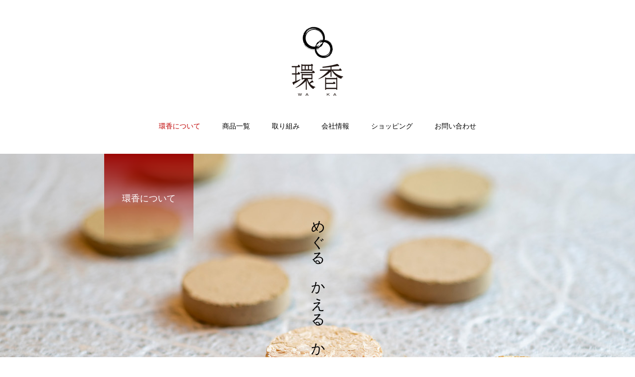

--- FILE ---
content_type: text/html; charset=UTF-8
request_url: https://waka-ishikawa.jp/about/
body_size: 15212
content:
<!DOCTYPE html>
<html class="pc" lang="ja">
<head>
<meta charset="UTF-8">
<!--[if IE]><meta http-equiv="X-UA-Compatible" content="IE=edge"><![endif]-->
<meta name="viewport" content="width=device-width">
<title>環香について | 環香～自然に還る優しいお香を九谷焼の香炉で楽しむ～</title>
<meta name="description" content="もったいないを価値あるお香へ">
<link rel="pingback" href="https://waka-ishikawa.jp/xmlrpc.php">
<link rel="shortcut icon" href="https://waka-ishikawa.jp/wp-content/uploads/2022/02/ico.png">
<meta name='robots' content='max-image-preview:large' />
<link rel="alternate" type="application/rss+xml" title="環香～自然に還る優しいお香を九谷焼の香炉で楽しむ～ &raquo; フィード" href="https://waka-ishikawa.jp/feed/" />
<link rel="alternate" type="application/rss+xml" title="環香～自然に還る優しいお香を九谷焼の香炉で楽しむ～ &raquo; コメントフィード" href="https://waka-ishikawa.jp/comments/feed/" />
<link rel="alternate" title="oEmbed (JSON)" type="application/json+oembed" href="https://waka-ishikawa.jp/wp-json/oembed/1.0/embed?url=https%3A%2F%2Fwaka-ishikawa.jp%2Fabout%2F" />
<link rel="alternate" title="oEmbed (XML)" type="text/xml+oembed" href="https://waka-ishikawa.jp/wp-json/oembed/1.0/embed?url=https%3A%2F%2Fwaka-ishikawa.jp%2Fabout%2F&#038;format=xml" />
<style id='wp-img-auto-sizes-contain-inline-css' type='text/css'>
img:is([sizes=auto i],[sizes^="auto," i]){contain-intrinsic-size:3000px 1500px}
/*# sourceURL=wp-img-auto-sizes-contain-inline-css */
</style>
<link rel='stylesheet' id='style-css' href='https://waka-ishikawa.jp/wp-content/themes/haku_tcd080/style.css?ver=1.7.5' type='text/css' media='all' />
<style id='wp-block-library-inline-css' type='text/css'>
:root{--wp-block-synced-color:#7a00df;--wp-block-synced-color--rgb:122,0,223;--wp-bound-block-color:var(--wp-block-synced-color);--wp-editor-canvas-background:#ddd;--wp-admin-theme-color:#007cba;--wp-admin-theme-color--rgb:0,124,186;--wp-admin-theme-color-darker-10:#006ba1;--wp-admin-theme-color-darker-10--rgb:0,107,160.5;--wp-admin-theme-color-darker-20:#005a87;--wp-admin-theme-color-darker-20--rgb:0,90,135;--wp-admin-border-width-focus:2px}@media (min-resolution:192dpi){:root{--wp-admin-border-width-focus:1.5px}}.wp-element-button{cursor:pointer}:root .has-very-light-gray-background-color{background-color:#eee}:root .has-very-dark-gray-background-color{background-color:#313131}:root .has-very-light-gray-color{color:#eee}:root .has-very-dark-gray-color{color:#313131}:root .has-vivid-green-cyan-to-vivid-cyan-blue-gradient-background{background:linear-gradient(135deg,#00d084,#0693e3)}:root .has-purple-crush-gradient-background{background:linear-gradient(135deg,#34e2e4,#4721fb 50%,#ab1dfe)}:root .has-hazy-dawn-gradient-background{background:linear-gradient(135deg,#faaca8,#dad0ec)}:root .has-subdued-olive-gradient-background{background:linear-gradient(135deg,#fafae1,#67a671)}:root .has-atomic-cream-gradient-background{background:linear-gradient(135deg,#fdd79a,#004a59)}:root .has-nightshade-gradient-background{background:linear-gradient(135deg,#330968,#31cdcf)}:root .has-midnight-gradient-background{background:linear-gradient(135deg,#020381,#2874fc)}:root{--wp--preset--font-size--normal:16px;--wp--preset--font-size--huge:42px}.has-regular-font-size{font-size:1em}.has-larger-font-size{font-size:2.625em}.has-normal-font-size{font-size:var(--wp--preset--font-size--normal)}.has-huge-font-size{font-size:var(--wp--preset--font-size--huge)}.has-text-align-center{text-align:center}.has-text-align-left{text-align:left}.has-text-align-right{text-align:right}.has-fit-text{white-space:nowrap!important}#end-resizable-editor-section{display:none}.aligncenter{clear:both}.items-justified-left{justify-content:flex-start}.items-justified-center{justify-content:center}.items-justified-right{justify-content:flex-end}.items-justified-space-between{justify-content:space-between}.screen-reader-text{border:0;clip-path:inset(50%);height:1px;margin:-1px;overflow:hidden;padding:0;position:absolute;width:1px;word-wrap:normal!important}.screen-reader-text:focus{background-color:#ddd;clip-path:none;color:#444;display:block;font-size:1em;height:auto;left:5px;line-height:normal;padding:15px 23px 14px;text-decoration:none;top:5px;width:auto;z-index:100000}html :where(.has-border-color){border-style:solid}html :where([style*=border-top-color]){border-top-style:solid}html :where([style*=border-right-color]){border-right-style:solid}html :where([style*=border-bottom-color]){border-bottom-style:solid}html :where([style*=border-left-color]){border-left-style:solid}html :where([style*=border-width]){border-style:solid}html :where([style*=border-top-width]){border-top-style:solid}html :where([style*=border-right-width]){border-right-style:solid}html :where([style*=border-bottom-width]){border-bottom-style:solid}html :where([style*=border-left-width]){border-left-style:solid}html :where(img[class*=wp-image-]){height:auto;max-width:100%}:where(figure){margin:0 0 1em}html :where(.is-position-sticky){--wp-admin--admin-bar--position-offset:var(--wp-admin--admin-bar--height,0px)}@media screen and (max-width:600px){html :where(.is-position-sticky){--wp-admin--admin-bar--position-offset:0px}}

/*# sourceURL=wp-block-library-inline-css */
</style><style id='global-styles-inline-css' type='text/css'>
:root{--wp--preset--aspect-ratio--square: 1;--wp--preset--aspect-ratio--4-3: 4/3;--wp--preset--aspect-ratio--3-4: 3/4;--wp--preset--aspect-ratio--3-2: 3/2;--wp--preset--aspect-ratio--2-3: 2/3;--wp--preset--aspect-ratio--16-9: 16/9;--wp--preset--aspect-ratio--9-16: 9/16;--wp--preset--color--black: #000000;--wp--preset--color--cyan-bluish-gray: #abb8c3;--wp--preset--color--white: #ffffff;--wp--preset--color--pale-pink: #f78da7;--wp--preset--color--vivid-red: #cf2e2e;--wp--preset--color--luminous-vivid-orange: #ff6900;--wp--preset--color--luminous-vivid-amber: #fcb900;--wp--preset--color--light-green-cyan: #7bdcb5;--wp--preset--color--vivid-green-cyan: #00d084;--wp--preset--color--pale-cyan-blue: #8ed1fc;--wp--preset--color--vivid-cyan-blue: #0693e3;--wp--preset--color--vivid-purple: #9b51e0;--wp--preset--gradient--vivid-cyan-blue-to-vivid-purple: linear-gradient(135deg,rgb(6,147,227) 0%,rgb(155,81,224) 100%);--wp--preset--gradient--light-green-cyan-to-vivid-green-cyan: linear-gradient(135deg,rgb(122,220,180) 0%,rgb(0,208,130) 100%);--wp--preset--gradient--luminous-vivid-amber-to-luminous-vivid-orange: linear-gradient(135deg,rgb(252,185,0) 0%,rgb(255,105,0) 100%);--wp--preset--gradient--luminous-vivid-orange-to-vivid-red: linear-gradient(135deg,rgb(255,105,0) 0%,rgb(207,46,46) 100%);--wp--preset--gradient--very-light-gray-to-cyan-bluish-gray: linear-gradient(135deg,rgb(238,238,238) 0%,rgb(169,184,195) 100%);--wp--preset--gradient--cool-to-warm-spectrum: linear-gradient(135deg,rgb(74,234,220) 0%,rgb(151,120,209) 20%,rgb(207,42,186) 40%,rgb(238,44,130) 60%,rgb(251,105,98) 80%,rgb(254,248,76) 100%);--wp--preset--gradient--blush-light-purple: linear-gradient(135deg,rgb(255,206,236) 0%,rgb(152,150,240) 100%);--wp--preset--gradient--blush-bordeaux: linear-gradient(135deg,rgb(254,205,165) 0%,rgb(254,45,45) 50%,rgb(107,0,62) 100%);--wp--preset--gradient--luminous-dusk: linear-gradient(135deg,rgb(255,203,112) 0%,rgb(199,81,192) 50%,rgb(65,88,208) 100%);--wp--preset--gradient--pale-ocean: linear-gradient(135deg,rgb(255,245,203) 0%,rgb(182,227,212) 50%,rgb(51,167,181) 100%);--wp--preset--gradient--electric-grass: linear-gradient(135deg,rgb(202,248,128) 0%,rgb(113,206,126) 100%);--wp--preset--gradient--midnight: linear-gradient(135deg,rgb(2,3,129) 0%,rgb(40,116,252) 100%);--wp--preset--font-size--small: 13px;--wp--preset--font-size--medium: 20px;--wp--preset--font-size--large: 36px;--wp--preset--font-size--x-large: 42px;--wp--preset--spacing--20: 0.44rem;--wp--preset--spacing--30: 0.67rem;--wp--preset--spacing--40: 1rem;--wp--preset--spacing--50: 1.5rem;--wp--preset--spacing--60: 2.25rem;--wp--preset--spacing--70: 3.38rem;--wp--preset--spacing--80: 5.06rem;--wp--preset--shadow--natural: 6px 6px 9px rgba(0, 0, 0, 0.2);--wp--preset--shadow--deep: 12px 12px 50px rgba(0, 0, 0, 0.4);--wp--preset--shadow--sharp: 6px 6px 0px rgba(0, 0, 0, 0.2);--wp--preset--shadow--outlined: 6px 6px 0px -3px rgb(255, 255, 255), 6px 6px rgb(0, 0, 0);--wp--preset--shadow--crisp: 6px 6px 0px rgb(0, 0, 0);}:where(.is-layout-flex){gap: 0.5em;}:where(.is-layout-grid){gap: 0.5em;}body .is-layout-flex{display: flex;}.is-layout-flex{flex-wrap: wrap;align-items: center;}.is-layout-flex > :is(*, div){margin: 0;}body .is-layout-grid{display: grid;}.is-layout-grid > :is(*, div){margin: 0;}:where(.wp-block-columns.is-layout-flex){gap: 2em;}:where(.wp-block-columns.is-layout-grid){gap: 2em;}:where(.wp-block-post-template.is-layout-flex){gap: 1.25em;}:where(.wp-block-post-template.is-layout-grid){gap: 1.25em;}.has-black-color{color: var(--wp--preset--color--black) !important;}.has-cyan-bluish-gray-color{color: var(--wp--preset--color--cyan-bluish-gray) !important;}.has-white-color{color: var(--wp--preset--color--white) !important;}.has-pale-pink-color{color: var(--wp--preset--color--pale-pink) !important;}.has-vivid-red-color{color: var(--wp--preset--color--vivid-red) !important;}.has-luminous-vivid-orange-color{color: var(--wp--preset--color--luminous-vivid-orange) !important;}.has-luminous-vivid-amber-color{color: var(--wp--preset--color--luminous-vivid-amber) !important;}.has-light-green-cyan-color{color: var(--wp--preset--color--light-green-cyan) !important;}.has-vivid-green-cyan-color{color: var(--wp--preset--color--vivid-green-cyan) !important;}.has-pale-cyan-blue-color{color: var(--wp--preset--color--pale-cyan-blue) !important;}.has-vivid-cyan-blue-color{color: var(--wp--preset--color--vivid-cyan-blue) !important;}.has-vivid-purple-color{color: var(--wp--preset--color--vivid-purple) !important;}.has-black-background-color{background-color: var(--wp--preset--color--black) !important;}.has-cyan-bluish-gray-background-color{background-color: var(--wp--preset--color--cyan-bluish-gray) !important;}.has-white-background-color{background-color: var(--wp--preset--color--white) !important;}.has-pale-pink-background-color{background-color: var(--wp--preset--color--pale-pink) !important;}.has-vivid-red-background-color{background-color: var(--wp--preset--color--vivid-red) !important;}.has-luminous-vivid-orange-background-color{background-color: var(--wp--preset--color--luminous-vivid-orange) !important;}.has-luminous-vivid-amber-background-color{background-color: var(--wp--preset--color--luminous-vivid-amber) !important;}.has-light-green-cyan-background-color{background-color: var(--wp--preset--color--light-green-cyan) !important;}.has-vivid-green-cyan-background-color{background-color: var(--wp--preset--color--vivid-green-cyan) !important;}.has-pale-cyan-blue-background-color{background-color: var(--wp--preset--color--pale-cyan-blue) !important;}.has-vivid-cyan-blue-background-color{background-color: var(--wp--preset--color--vivid-cyan-blue) !important;}.has-vivid-purple-background-color{background-color: var(--wp--preset--color--vivid-purple) !important;}.has-black-border-color{border-color: var(--wp--preset--color--black) !important;}.has-cyan-bluish-gray-border-color{border-color: var(--wp--preset--color--cyan-bluish-gray) !important;}.has-white-border-color{border-color: var(--wp--preset--color--white) !important;}.has-pale-pink-border-color{border-color: var(--wp--preset--color--pale-pink) !important;}.has-vivid-red-border-color{border-color: var(--wp--preset--color--vivid-red) !important;}.has-luminous-vivid-orange-border-color{border-color: var(--wp--preset--color--luminous-vivid-orange) !important;}.has-luminous-vivid-amber-border-color{border-color: var(--wp--preset--color--luminous-vivid-amber) !important;}.has-light-green-cyan-border-color{border-color: var(--wp--preset--color--light-green-cyan) !important;}.has-vivid-green-cyan-border-color{border-color: var(--wp--preset--color--vivid-green-cyan) !important;}.has-pale-cyan-blue-border-color{border-color: var(--wp--preset--color--pale-cyan-blue) !important;}.has-vivid-cyan-blue-border-color{border-color: var(--wp--preset--color--vivid-cyan-blue) !important;}.has-vivid-purple-border-color{border-color: var(--wp--preset--color--vivid-purple) !important;}.has-vivid-cyan-blue-to-vivid-purple-gradient-background{background: var(--wp--preset--gradient--vivid-cyan-blue-to-vivid-purple) !important;}.has-light-green-cyan-to-vivid-green-cyan-gradient-background{background: var(--wp--preset--gradient--light-green-cyan-to-vivid-green-cyan) !important;}.has-luminous-vivid-amber-to-luminous-vivid-orange-gradient-background{background: var(--wp--preset--gradient--luminous-vivid-amber-to-luminous-vivid-orange) !important;}.has-luminous-vivid-orange-to-vivid-red-gradient-background{background: var(--wp--preset--gradient--luminous-vivid-orange-to-vivid-red) !important;}.has-very-light-gray-to-cyan-bluish-gray-gradient-background{background: var(--wp--preset--gradient--very-light-gray-to-cyan-bluish-gray) !important;}.has-cool-to-warm-spectrum-gradient-background{background: var(--wp--preset--gradient--cool-to-warm-spectrum) !important;}.has-blush-light-purple-gradient-background{background: var(--wp--preset--gradient--blush-light-purple) !important;}.has-blush-bordeaux-gradient-background{background: var(--wp--preset--gradient--blush-bordeaux) !important;}.has-luminous-dusk-gradient-background{background: var(--wp--preset--gradient--luminous-dusk) !important;}.has-pale-ocean-gradient-background{background: var(--wp--preset--gradient--pale-ocean) !important;}.has-electric-grass-gradient-background{background: var(--wp--preset--gradient--electric-grass) !important;}.has-midnight-gradient-background{background: var(--wp--preset--gradient--midnight) !important;}.has-small-font-size{font-size: var(--wp--preset--font-size--small) !important;}.has-medium-font-size{font-size: var(--wp--preset--font-size--medium) !important;}.has-large-font-size{font-size: var(--wp--preset--font-size--large) !important;}.has-x-large-font-size{font-size: var(--wp--preset--font-size--x-large) !important;}
/*# sourceURL=global-styles-inline-css */
</style>

<style id='classic-theme-styles-inline-css' type='text/css'>
/*! This file is auto-generated */
.wp-block-button__link{color:#fff;background-color:#32373c;border-radius:9999px;box-shadow:none;text-decoration:none;padding:calc(.667em + 2px) calc(1.333em + 2px);font-size:1.125em}.wp-block-file__button{background:#32373c;color:#fff;text-decoration:none}
/*# sourceURL=/wp-includes/css/classic-themes.min.css */
</style>
<link rel='stylesheet' id='contact-form-7-css' href='https://waka-ishikawa.jp/wp-content/plugins/contact-form-7/includes/css/styles.css?ver=5.9.8' type='text/css' media='all' />
<link rel='stylesheet' id='cf7msm_styles-css' href='https://waka-ishikawa.jp/wp-content/plugins/contact-form-7-multi-step-module/resources/cf7msm.css?ver=4.4' type='text/css' media='all' />
<script type="text/javascript" src="https://waka-ishikawa.jp/wp-includes/js/jquery/jquery.min.js?ver=3.7.1" id="jquery-core-js"></script>
<script type="text/javascript" src="https://waka-ishikawa.jp/wp-includes/js/jquery/jquery-migrate.min.js?ver=3.4.1" id="jquery-migrate-js"></script>
<link rel="https://api.w.org/" href="https://waka-ishikawa.jp/wp-json/" /><link rel="alternate" title="JSON" type="application/json" href="https://waka-ishikawa.jp/wp-json/wp/v2/pages/250" /><link rel="canonical" href="https://waka-ishikawa.jp/about/" />
<link rel='shortlink' href='https://waka-ishikawa.jp/?p=250' />

<link rel="stylesheet" href="https://waka-ishikawa.jp/wp-content/themes/haku_tcd080/css/design-plus.css?ver=1.7.5">
<link rel="stylesheet" href="https://waka-ishikawa.jp/wp-content/themes/haku_tcd080/css/sns-botton.css?ver=1.7.5">
<link rel="stylesheet" media="screen and (max-width:1001px)" href="https://waka-ishikawa.jp/wp-content/themes/haku_tcd080/css/responsive.css?ver=1.7.5">
<link rel="stylesheet" media="screen and (max-width:1001px)" href="https://waka-ishikawa.jp/wp-content/themes/haku_tcd080/css/footer-bar.css?ver=1.7.5">

<script src="https://waka-ishikawa.jp/wp-content/themes/haku_tcd080/js/jquery.easing.1.4.js?ver=1.7.5"></script>
<script src="https://waka-ishikawa.jp/wp-content/themes/haku_tcd080/js/jscript.js?ver=1.7.5"></script>
<script src="https://waka-ishikawa.jp/wp-content/themes/haku_tcd080/js/comment.js?ver=1.7.5"></script>

<link rel="stylesheet" href="https://waka-ishikawa.jp/wp-content/themes/haku_tcd080/js/simplebar.css?ver=1.7.5">
<script src="https://waka-ishikawa.jp/wp-content/themes/haku_tcd080/js/simplebar.min.js?ver=1.7.5"></script>


<script src="https://waka-ishikawa.jp/wp-content/themes/haku_tcd080/js/header_fix.js?ver=1.7.5"></script>
<script src="https://waka-ishikawa.jp/wp-content/themes/haku_tcd080/js/header_fix_mobile.js?ver=1.7.5"></script>


<style type="text/css">

body, input, textarea { font-family: Arial, "Hiragino Sans", "ヒラギノ角ゴ ProN", "Hiragino Kaku Gothic ProN", "游ゴシック", YuGothic, "メイリオ", Meiryo, sans-serif; }

.rich_font, .p-vertical { font-family: "Times New Roman" , "游明朝" , "Yu Mincho" , "游明朝体" , "YuMincho" , "ヒラギノ明朝 Pro W3" , "Hiragino Mincho Pro" , "HiraMinProN-W3" , "HGS明朝E" , "ＭＳ Ｐ明朝" , "MS PMincho" , serif; font-weight:500; }

.rich_font_type1 { font-family: Arial, "Hiragino Kaku Gothic ProN", "ヒラギノ角ゴ ProN W3", "メイリオ", Meiryo, sans-serif; }
.rich_font_type2 { font-family: Arial, "Hiragino Sans", "ヒラギノ角ゴ ProN", "Hiragino Kaku Gothic ProN", "游ゴシック", YuGothic, "メイリオ", Meiryo, sans-serif; font-weight:500; }
.rich_font_type3 { font-family: "Times New Roman" , "游明朝" , "Yu Mincho" , "游明朝体" , "YuMincho" , "ヒラギノ明朝 Pro W3" , "Hiragino Mincho Pro" , "HiraMinProN-W3" , "HGS明朝E" , "ＭＳ Ｐ明朝" , "MS PMincho" , serif; font-weight:500; }


#top_logo a { color:#ffffff; }
#top_logo a:hover { color:#cccccc; }
#lang_button li a { font-size:14px; color:#cccccc !important; }
#lang_button li.active a, #lang_button li a:hover { color:#ffffff !important; }
.pc .header_fix #header { background:rgba(0,0,0,1); }
.pc .header_fix #fixed_header_logo a, .pc .header_fix #global_menu > ul > li > a { color:#ffffff; }
.pc .header_fix #fixed_header_logo a:hover, .pc .header_fix #global_menu > ul > li > a:hover, .pc .header_fix #global_menu > ul > li.megamenu_parent.active_button > a { color:#cccccc; }
.mobile #header, .mobie #header.active, .mobile .header_fix #header { background:rgba(255,255,255,1); border:none; }
.mobile #header_logo .logo a, #menu_button:before, #lang_mobile_button:before { color:#000000; }
.mobile #header_logo .logo a:hover, #menu_button:hover:before, #lang_mobile_button:hover:before, #lang_mobile_button.active:before { color:#cccccc; }

#global_menu > ul > li > a, #header_social_link li a, #header_logo .logo a { color:#000000; }
#global_menu > ul > li.current-menu-item > a, #global_menu > ul > li > a:hover, #header_social_link li a:hover:before, #global_menu > ul > li.megamenu_parent.active_button > a, #header_logo .logo a:hover, #global_menu > ul > li.active > a { color:#bf0000; }
#global_menu ul ul a { color:#FFFFFF; background:#000000; }
#global_menu ul ul a:hover { background:#333333; }
#global_menu ul ul li.menu-item-has-children > a:before { color:#FFFFFF; }
#drawer_menu { background:#222222; }
#mobile_menu a, .mobile #lang_button a { color:#ffffff; background:#222222; border-bottom:1px solid #444444; }
#mobile_menu li li a { color:#ffffff; background:#333333; }
#mobile_menu a:hover, #drawer_menu .close_button:hover, #mobile_menu .child_menu_button:hover, .mobile #lang_button a:hover { color:#ffffff; background:#00314a; }
#mobile_menu li li a:hover { color:#ffffff; }

.megamenu_product_category_list { background:rgba(34,34,34,0.7); }
.megamenu_product_category_list .title { font-size:18px; }
.megamenu_product_category_list .catch { font-size:14px; }
.megamenu_blog_list { background:rgba(34,34,34,0.7); }
.megamenu_blog_slider .title { font-size:14px; }
#footer_button a { color:#ffffff !important; background:#3c6b1f; }
#footer_button a:hover { color:#ffffff !important; background:#999999; }
#return_top a:before { color:#ffffff; }
#return_top a { background:#222222; }
#return_top a:hover { background:#bf0000; }
#footer_menu_bottom { border-top:1px solid rgba(255,255,255,0.3); }

.author_profile a.avatar img, .animate_image img, .animate_background .image, #recipe_archive .blur_image {
  width:100%; height:auto;
  -webkit-transition: transform  0.75s ease;
  transition: transform  0.75s ease;
}
.author_profile a.avatar:hover img, .animate_image:hover img, .animate_background:hover .image, #recipe_archive a:hover .blur_image {
  -webkit-transform: scale(1.2);
  transform: scale(1.2);
}




a { color:#000; }

#comment_headline, .tcd_category_list a:hover, .tcd_category_list .child_menu_button:hover, #post_title_area .post_meta a:hover,
.cardlink_title a:hover, #recent_post .item a:hover, .comment a:hover, .comment_form_wrapper a:hover, .author_profile a:hover, .author_profile .author_link li a:hover:before, #post_meta_bottom a:hover,
#searchform .submit_button:hover:before, .styled_post_list1 a:hover .title_area, .styled_post_list1 a:hover .date, .p-dropdown__title:hover:after, .p-dropdown__list li a:hover, #menu_button:hover:before,
  { color: #000000; }

#post_pagination p, #comment_tab li.active a
  { background-color: #000000; }

#post_pagination p
  { border-color: #000000; }

a:hover, #header_logo a:hover, .megamenu_blog_list a:hover .title, #footer a:hover, #footer_social_link li a:hover:before, #bread_crumb a:hover, #bread_crumb li.home a:hover:after, #bread_crumb, #bread_crumb li.last, #next_prev_post a:hover, body.single-news #next_prev_post a:hover,
#single_author_title_area .author_link li a:hover:before, .megamenu_blog_list .menu_area a:hover, .megamenu_blog_list .menu_area li.active a, .single_copy_title_url_btn:hover, .p-dropdown__list li a:hover, .p-dropdown__title:hover
  { color: #bf0000; }

#submit_comment:hover, #cancel_comment_reply a:hover, #wp-calendar #prev a:hover, #wp-calendar #next a:hover, #wp-calendar td a:hover, #p_readmore .button:hover, .page_navi a:hover, #post_pagination a:hover,
.c-pw__btn:hover, #post_pagination a:hover, #comment_tab li a:hover
  { background-color: #bf0000; }

#comment_textarea textarea:focus, .c-pw__box-input:focus, .page_navi a:hover, #post_pagination a:hover
  { border-color: #bf0000; }
.post_content a, .custom-html-widget a { color:#000000; }
.post_content a:hover, .custom-html-widget a:hover { color:#bf0000; }

.c-copyright{
font-size:0.7em;
}
.styled_h2 {
  font-size:22px !important; text-align:left; color:#000000;   border-top:1px solid #222222;
  border-bottom:1px solid #222222;
  border-left:0px solid #222222;
  border-right:0px solid #222222;
  padding:30px 0px 30px 0px !important;
  margin:0px 0px 30px !important;
}
.styled_h3 {
  font-size:20px !important; text-align:left; color:#000000;   border-top:2px solid #222222;
  border-bottom:1px solid #dddddd;
  border-left:0px solid #dddddd;
  border-right:0px solid #dddddd;
  padding:30px 0px 30px 20px !important;
  margin:0px 0px 30px !important;
}
.styled_h4 {
  font-size:18px !important; text-align:left; color:#000000;   border-top:0px solid #dddddd;
  border-bottom:0px solid #dddddd;
  border-left:2px solid #222222;
  border-right:0px solid #dddddd;
  padding:10px 0px 10px 15px !important;
  margin:0px 0px 30px !important;
}
.styled_h5 {
  font-size:16px !important; text-align:left; color:#000000;   border-top:0px solid #dddddd;
  border-bottom:0px solid #dddddd;
  border-left:0px solid #dddddd;
  border-right:0px solid #dddddd;
  padding:15px 15px 15px 15px !important;
  margin:0px 0px 30px !important;
}
.q_custom_button1 { background: #535353; color: #ffffff !important; border-color: #535353 !important; }
.q_custom_button1:hover, .q_custom_button1:focus { background: #7d7d7d; color: #ffffff !important; border-color: #7d7d7d !important; }
.q_custom_button2 { background: #535353; color: #ffffff !important; border-color: #535353 !important; }
.q_custom_button2:hover, .q_custom_button2:focus { background: #7d7d7d; color: #ffffff !important; border-color: #7d7d7d !important; }
.q_custom_button3 { background: #535353; color: #ffffff !important; border-color: #535353 !important; }
.q_custom_button3:hover, .q_custom_button3:focus { background: #7d7d7d; color: #ffffff !important; border-color: #7d7d7d !important; }
.speech_balloon_left1 .speach_balloon_text { background-color: #ffdfdf; border-color: #ffdfdf; color: #000000 }
.speech_balloon_left1 .speach_balloon_text::before { border-right-color: #ffdfdf }
.speech_balloon_left1 .speach_balloon_text::after { border-right-color: #ffdfdf }
.speech_balloon_left2 .speach_balloon_text { background-color: #ffffff; border-color: #ff5353; color: #000000 }
.speech_balloon_left2 .speach_balloon_text::before { border-right-color: #ff5353 }
.speech_balloon_left2 .speach_balloon_text::after { border-right-color: #ffffff }
.speech_balloon_right1 .speach_balloon_text { background-color: #ccf4ff; border-color: #ccf4ff; color: #000000 }
.speech_balloon_right1 .speach_balloon_text::before { border-left-color: #ccf4ff }
.speech_balloon_right1 .speach_balloon_text::after { border-left-color: #ccf4ff }
.speech_balloon_right2 .speach_balloon_text { background-color: #ffffff; border-color: #0789b5; color: #000000 }
.speech_balloon_right2 .speach_balloon_text::before { border-left-color: #0789b5 }
.speech_balloon_right2 .speach_balloon_text::after { border-left-color: #ffffff }
.qt_google_map .pb_googlemap_custom-overlay-inner { background:#000000; color:#ffffff; }
.qt_google_map .pb_googlemap_custom-overlay-inner::after { border-color:#000000 transparent transparent transparent; }
</style>

<style id="current-page-style" type="text/css">
#page_header .headline {
  font-size:18px; color:#ffffff;
  background: -moz-linear-gradient(top,  rgba(155,7,4,1) 0%, rgba(155,7,4,0) 100%);
  background: -webkit-linear-gradient(top,  rgba(155,7,4,1) 0%,rgba(155,7,4,0) 100%);
  background: linear-gradient(to bottom,  rgba(155,7,4,1) 0%,rgba(155,7,4,0) 100%);
}
#page_header .catch { font-size:28px; color:#000000; }
#article .post_content { font-size:16px; }
@media screen and (max-width:750px) {
  #page_header .headline { font-size:15px; }
  #page_header .catch { font-size:22px; }
  #article .post_content { font-size:14px; }
}
.company_content3.num0 .post_content { font-size:16px; }
@media screen and (max-width:750px) {
  .company_content3.num0 .post_content { font-size:14px; }
}
.company_content1.num1 .headline { font-size:18px; color:#ffffff; background:#000000; }
.company_content1.num1 .catch { font-size:28px; }
.company_content1.num1 .desc { font-size:16px; }
.company_content1.num1 .data_list { font-size:16px; }
.company_content1.num1 .data_list dt { background:#fafafa; }
.company_content1.num1 .link_button a { color:#000000; background:#ffffff; border-color:#dddddd; }
.company_content1.num1 .link_button a:hover { color:#ffffff; background:#000000; border-color:#000000; }
@media screen and (max-width:750px) {
  .company_content1.num1 .headline { font-size:16px; }
  .company_content1.num1 .catch { font-size:20px; }
  .company_content1.num1 .desc { font-size:14px; }
  .company_content1.num1 .data_list { font-size:12px; }
}
.company_content3.num2 .post_content { font-size:16px; }
@media screen and (max-width:750px) {
  .company_content3.num2 .post_content { font-size:14px; }
}
.company_content1.num3 .headline { font-size:18px; color:#ffffff; background:#000000; }
.company_content1.num3 .catch { font-size:28px; }
.company_content1.num3 .desc { font-size:16px; }
.company_content1.num3 .data_list { font-size:16px; }
.company_content1.num3 .data_list dt { background:#fafafa; }
.company_content1.num3 .link_button a { color:#000000; background:#ffffff; border-color:#dddddd; }
.company_content1.num3 .link_button a:hover { color:#ffffff; background:#000000; border-color:#000000; }
@media screen and (max-width:750px) {
  .company_content1.num3 .headline { font-size:15px; }
  .company_content1.num3 .catch { font-size:20px; }
  .company_content1.num3 .desc { font-size:14px; }
  .company_content1.num3 .data_list { font-size:12px; }
}
.company_content1.num4 .headline { font-size:18px; color:#ffffff; background:#000000; }
.company_content1.num4 .catch { font-size:28px; }
.company_content1.num4 .desc { font-size:16px; }
.company_content1.num4 .data_list { font-size:16px; }
.company_content1.num4 .data_list dt { background:#fafafa; }
.company_content1.num4 .link_button a { color:#000000; background:#ffffff; border-color:#dddddd; }
.company_content1.num4 .link_button a:hover { color:#ffffff; background:#000000; border-color:#000000; }
@media screen and (max-width:750px) {
  .company_content1.num4 .headline { font-size:16px; }
  .company_content1.num4 .catch { font-size:20px; }
  .company_content1.num4 .desc { font-size:14px; }
  .company_content1.num4 .data_list { font-size:12px; }
}
.company_content1.num5 .headline { font-size:18px; color:#ffffff; background:#000000; }
.company_content1.num5 .catch { font-size:28px; }
.company_content1.num5 .desc { font-size:16px; }
.company_content1.num5 .data_list { font-size:16px; }
.company_content1.num5 .data_list dt { background:#fafafa; }
.company_content1.num5 .link_button a { color:#000000; background:#ffffff; border-color:#dddddd; }
.company_content1.num5 .link_button a:hover { color:#ffffff; background:#000000; border-color:#000000; }
@media screen and (max-width:750px) {
  .company_content1.num5 .headline { font-size:16px; }
  .company_content1.num5 .catch { font-size:20px; }
  .company_content1.num5 .desc { font-size:14px; }
  .company_content1.num5 .data_list { font-size:12px; }
}
.company_content1.num6 .headline { font-size:18px; color:#ffffff; background:#000000; }
.company_content1.num6 .catch { font-size:28px; }
.company_content1.num6 .desc { font-size:16px; }
.company_content1.num6 .data_list { font-size:16px; }
.company_content1.num6 .data_list dt { background:#fafafa; }
.company_content1.num6 .link_button a { color:#000000; background:#ffffff; border-color:#dddddd; }
.company_content1.num6 .link_button a:hover { color:#ffffff; background:#000000; border-color:#000000; }
@media screen and (max-width:750px) {
  .company_content1.num6 .headline { font-size:16px; }
  .company_content1.num6 .catch { font-size:20px; }
  .company_content1.num6 .desc { font-size:14px; }
  .company_content1.num6 .data_list { font-size:12px; }
}
.company_content3.num7 .post_content { font-size:16px; }
@media screen and (max-width:750px) {
  .company_content3.num7 .post_content { font-size:14px; }
}
.company_content1.num9 .headline { font-size:18px; color:#ffffff; background:#000000; }
.company_content1.num9 .catch { font-size:28px; }
.company_content1.num9 .desc { font-size:16px; }
.company_content1.num9 .data_list { font-size:16px; }
.company_content1.num9 .data_list dt { background:#fafafa; }
.company_content1.num9 .link_button a { color:#000000; background:#ffffff; border-color:#dddddd; }
.company_content1.num9 .link_button a:hover { color:#ffffff; background:#000000; border-color:#000000; }
@media screen and (max-width:750px) {
  .company_content1.num9 .headline { font-size:16px; }
  .company_content1.num9 .catch { font-size:20px; }
  .company_content1.num9 .desc { font-size:14px; }
  .company_content1.num9 .data_list { font-size:12px; }
}
.company_content3.num10 .post_content { font-size:16px; }
@media screen and (max-width:750px) {
  .company_content3.num10 .post_content { font-size:14px; }
}
.movie_wrapper{
     position: relative;
     padding-bottom: 56.25%; 
     height: 0;
     overflow: hidden;
}
.movie_wrapper iframe {
     position: absolute;
     top: 0;
     left: 0;
     width: 100%;
     height: 100%;
}</style>

<script type="text/javascript">
jQuery(document).ready(function($){

  $('.megamenu_blog_slider').slick({
    infinite: true,
    dots: false,
    arrows: false,
    slidesToShow: 3,
    slidesToScroll: 1,
    swipeToSlide: true,
    touchThreshold: 20,
    adaptiveHeight: false,
    pauseOnHover: true,
    autoplay: false,
    fade: false,
    easing: 'easeOutExpo',
    speed: 700,
    autoplaySpeed: 5000
  });
  $('.megamenu_blog_slider_wrap .prev_item').on('click', function() {
    $(this).closest('.megamenu_blog_slider_wrap').find('.megamenu_blog_slider').slick('slickPrev');
  });
  $('.megamenu_blog_slider_wrap .next_item').on('click', function() {
    $(this).closest('.megamenu_blog_slider_wrap').find('.megamenu_blog_slider').slick('slickNext');
  });

});
</script>
<script type="text/javascript">
jQuery(document).ready(function($){

  $(window).on('scroll load', function(i) {
    var scTop = $(this).scrollTop();
    var scBottom = scTop + $(this).height();
    $('.company_animate_item').each( function(i) {
      var thisPos = $(this).offset().top + 200;
      if ( thisPos < scBottom ) {
        $(this).addClass('active');
      }
    });
  });

});
</script>
<!-- Global site tag (gtag.js) - Google Analytics -->
<script async src="https://www.googletagmanager.com/gtag/js?id=G-32SKWQDGXV"></script>
<script>
  window.dataLayer = window.dataLayer || [];
  function gtag(){dataLayer.push(arguments);}
  gtag('js', new Date());

  gtag('config', 'G-32SKWQDGXV');
</script><noscript><style>.lazyload[data-src]{display:none !important;}</style></noscript><style>.lazyload{background-image:none !important;}.lazyload:before{background-image:none !important;}</style>		<style type="text/css" id="wp-custom-css">
			.grecaptcha-badge { visibility: hidden; }		</style>
		<link rel='stylesheet' id='slick-style-css' href='https://waka-ishikawa.jp/wp-content/themes/haku_tcd080/js/slick.css?ver=1.0.0' type='text/css' media='all' />
</head>
<body id="body" class="wp-singular page-template page-template-page-company page-template-page-company-php page page-id-250 wp-theme-haku_tcd080 use_header_fix use_mobile_header_fix">
<script data-cfasync="false">var ewww_webp_supported=false;</script>


<div id="container">

 <header id="header">

  <div id="header_logo">
   <div class="logo">
 <a href="https://waka-ishikawa.jp/" title="環香～自然に還る優しいお香を九谷焼の香炉で楽しむ～">
    <img class="pc_logo_image type1 lazyload" src="[data-uri]" alt="環香～自然に還る優しいお香を九谷焼の香炉で楽しむ～" title="環香～自然に還る優しいお香を九谷焼の香炉で楽しむ～" width="150" height="150" data-src="https://waka-ishikawa.jp/wp-content/uploads/2022/01/waka_tate_b.png?1768791224" decoding="async" /><noscript><img class="pc_logo_image type1" src="https://waka-ishikawa.jp/wp-content/uploads/2022/01/waka_tate_b.png?1768791224" alt="環香～自然に還る優しいお香を九谷焼の香炉で楽しむ～" title="環香～自然に還る優しいお香を九谷焼の香炉で楽しむ～" width="150" height="150" data-eio="l" /></noscript>
      <img class="mobile_logo_image lazyload" src="[data-uri]" alt="環香～自然に還る優しいお香を九谷焼の香炉で楽しむ～" title="環香～自然に還る優しいお香を九谷焼の香炉で楽しむ～" width="125" height="42" data-src="https://waka-ishikawa.jp/wp-content/uploads/2022/02/waka_yoko_bb.png?1768791224" decoding="async" /><noscript><img class="mobile_logo_image" src="https://waka-ishikawa.jp/wp-content/uploads/2022/02/waka_yoko_bb.png?1768791224" alt="環香～自然に還る優しいお香を九谷焼の香炉で楽しむ～" title="環香～自然に還る優しいお香を九谷焼の香炉で楽しむ～" width="125" height="42" data-eio="l" /></noscript>
   </a>
</div>

  </div>
  
<h2 id="fixed_header_logo">
 <a href="https://waka-ishikawa.jp/" title="環香～自然に還る優しいお香を九谷焼の香炉で楽しむ～">
    <img class="image lazyload" src="[data-uri]" alt="環香～自然に還る優しいお香を九谷焼の香炉で楽しむ～" title="環香～自然に還る優しいお香を九谷焼の香炉で楽しむ～" width="125" height="42" data-src="https://waka-ishikawa.jp/wp-content/uploads/2022/02/waka_yoko_ww.png?1768791224" decoding="async" /><noscript><img class="image" src="https://waka-ishikawa.jp/wp-content/uploads/2022/02/waka_yoko_ww.png?1768791224" alt="環香～自然に還る優しいお香を九谷焼の香炉で楽しむ～" title="環香～自然に還る優しいお香を九谷焼の香炉で楽しむ～" width="125" height="42" data-eio="l" /></noscript>
   </a>
</h2>

  
    <a href="#" id="menu_button"><span>メニュー</span></a>
  <nav id="global_menu">
   <ul id="menu-%e3%82%b0%e3%83%ad%e3%83%bc%e3%83%90%e3%83%ab%e3%83%a1%e3%83%8b%e3%83%a5%e3%83%bc" class="menu"><li id="menu-item-287" class="menu-item menu-item-type-post_type menu-item-object-page current-menu-item page_item page-item-250 current_page_item current-menu-ancestor current-menu-parent current_page_parent current_page_ancestor menu-item-has-children menu-item-287 "><a href="https://waka-ishikawa.jp/about/" aria-current="page">環香について</a>
<ul class="sub-menu">
	<li id="menu-item-299" class="menu-item menu-item-type-custom menu-item-object-custom current-menu-item menu-item-299 "><a href="https://waka-ishikawa.jp/about/#policy" aria-current="page">環香へのおもい</a></li>
	<li id="menu-item-276" class="menu-item menu-item-type-custom menu-item-object-custom current-menu-item menu-item-276 "><a href="https://waka-ishikawa.jp/about/#story" aria-current="page">開発ストーリー</a></li>
	<li id="menu-item-277" class="menu-item menu-item-type-custom menu-item-object-custom current-menu-item menu-item-277 "><a href="https://waka-ishikawa.jp/about/#howto" aria-current="page">環香の 楽しみ方</a></li>
</ul>
</li>
<li id="menu-item-288" class="menu-item menu-item-type-custom menu-item-object-custom menu-item-has-children menu-item-288 "><a href="https://waka-ishikawa.jp/product/">商品一覧</a>
<ul class="sub-menu">
	<li id="menu-item-28" class="menu-item menu-item-type-taxonomy menu-item-object-product_category menu-item-28 "><a href="https://waka-ishikawa.jp/product_category/product_category1/">九谷焼茶香炉</a></li>
	<li id="menu-item-146" class="menu-item menu-item-type-taxonomy menu-item-object-product_category menu-item-146 "><a href="https://waka-ishikawa.jp/product_category/product_category2/">お香</a></li>
</ul>
</li>
<li id="menu-item-159" class="menu-item menu-item-type-post_type menu-item-object-page menu-item-has-children menu-item-159 "><a href="https://waka-ishikawa.jp/torikumi/">取り組み</a>
<ul class="sub-menu">
	<li id="menu-item-321" class="menu-item menu-item-type-custom menu-item-object-custom menu-item-321 "><a href="https://waka-ishikawa.jp/torikumi/#sdgs">SDGsへの取り組み</a></li>
	<li id="menu-item-285" class="menu-item menu-item-type-custom menu-item-object-custom menu-item-285 "><a href="https://waka-ishikawa.jp/torikumi/#medical">医療という分野へ</a></li>
	<li id="menu-item-286" class="menu-item menu-item-type-custom menu-item-object-custom menu-item-286 "><a href="https://waka-ishikawa.jp/torikumi/#development">参加型商品開発へ</a></li>
</ul>
</li>
<li id="menu-item-278" class="menu-item menu-item-type-post_type menu-item-object-page menu-item-has-children menu-item-278 "><a href="https://waka-ishikawa.jp/company/">会社情報</a>
<ul class="sub-menu">
	<li id="menu-item-279" class="menu-item menu-item-type-custom menu-item-object-custom menu-item-279 "><a href="https://waka-ishikawa.jp/company/#about">私たちについて</a></li>
	<li id="menu-item-280" class="menu-item menu-item-type-custom menu-item-object-custom menu-item-280 "><a href="https://waka-ishikawa.jp/company/#name">社名の由来</a></li>
	<li id="menu-item-281" class="menu-item menu-item-type-custom menu-item-object-custom menu-item-281 "><a href="https://waka-ishikawa.jp/company/#background">設立の経緯</a></li>
	<li id="menu-item-282" class="menu-item menu-item-type-custom menu-item-object-custom menu-item-282 "><a href="https://waka-ishikawa.jp/company/#pepresentative">代表者の紹介</a></li>
	<li id="menu-item-283" class="menu-item menu-item-type-custom menu-item-object-custom menu-item-283 "><a href="https://waka-ishikawa.jp/company/#outline">会社概要</a></li>
	<li id="menu-item-284" class="menu-item menu-item-type-custom menu-item-object-custom menu-item-284 "><a href="https://waka-ishikawa.jp/company/#access">アクセス</a></li>
</ul>
</li>
<li id="menu-item-300" class="menu-item menu-item-type-custom menu-item-object-custom menu-item-300 "><a href="https://shop.waka-ishikawa.jp/">ショッピング</a></li>
<li id="menu-item-155" class="menu-item menu-item-type-post_type menu-item-object-page menu-item-155 "><a href="https://waka-ishikawa.jp/contact/">お問い合わせ</a></li>
</ul>  </nav>
  
  
  
 </header>

 
<div id="page_header" style="background: no-repeat center top; background-size:cover;" class="lazyload" data-bg="https://waka-ishikawa.jp/wp-content/uploads/2022/02/about_01.jpg">
 <div id="page_header_inner">
    <h1 class="headline rich_font_type3"><span>環香について</span></h1>
      <h2 class="catch animation_type1 rich_font_type3 type2"><span>め</span><span>ぐ</span><span>る</span><span>、</span><span>か</span><span>え</span><span>る</span><span>、</span><span>か</span><span>お</span><span>り</span><span>。</span></h2>
   </div>
 </div>


<div id="company_content_wrap">

   <div class="company_content3 company_content num0 type1">

      <div class="post_content clearfix company_animate_item">
    <div id="policy"></div>
   </div>
   
  </div><!-- END .company_content3 -->

    <div class="company_content1 company_content num1">

      <h2 class="headline rich_font_type3 company_animate_item"><span>環香への<br />
おもい</span></h2>
   
      <h3 class="catch rich_font_type3 company_animate_item">食品ロスや加工ロスに<br />
「もったいない」<br />
の気持ちを込めてできた<br />
石川県産のお香と九谷焼香炉。</h3>
   
      <div class="image_area clearfix company_animate_item">
    <img src="[data-uri]" alt="" title="" data-src="https://waka-ishikawa.jp/wp-content/uploads/2022/02/about_02-3.jpg" decoding="async" class="lazyload" /><noscript><img src="https://waka-ishikawa.jp/wp-content/uploads/2022/02/about_02-3.jpg" alt="" title="" data-eio="l" /></noscript>           </div>
   
      <div class="desc post_content clearfix company_animate_item position_type2">
    <p>お香は、自然に「めぐる、かえる」をコンセプトに<br />
規格外品を粉砕加工し、<br />
プレス加工した成形品で柑橘類、<br />
樹木類などの植物も材料にお香を製造しています。</p>
<p>香炉は、青緑、黄、赤、紫、紺青の九谷五彩で<br />
絵付され重厚な輝きが美しい九谷焼香炉。<br />
2種類の形、4種類の絵柄で、<br />
季節やお好みによって選ぶことができます。</p>
<p>バッテリーによるプレートヒーターで<br />
お香を楽しめるため<br />
火災の危険性は無く、玄関や寝室でも安心して<br />
ご使用いただけます。</p>
   </div>
   
   
   
  </div><!-- END .company_content1 -->

    <div class="company_content3 company_content num2 type1">

      <div class="post_content clearfix company_animate_item">
    <div id="story"></div>
   </div>
   
  </div><!-- END .company_content3 -->

    <div class="company_content1 company_content num3">

      <h2 class="headline rich_font_type3 company_animate_item"><span>開発<br />
ストーリー</span></h2>
   
   
      <div class="image_area clearfix company_animate_item">
    <img src="[data-uri]" alt="" title="" data-src="https://waka-ishikawa.jp/wp-content/uploads/2022/02/about_03.jpg" decoding="async" class="lazyload" /><noscript><img src="https://waka-ishikawa.jp/wp-content/uploads/2022/02/about_03.jpg" alt="" title="" data-eio="l" /></noscript>           </div>
   
      <div class="desc post_content clearfix company_animate_item position_type2">
    <p>加賀百万石の城下町である金沢は、<br />
お香の文化が残っており、<br />
お茶席、旅館、料亭などで広く使われています。<br />
このような中で加賀棒茶を知ることになり、<br />
その芳ばしい香りがお香にできないかと<br />
思いました。<br />
折しも、その加賀棒茶が焙煎という加工工程で<br />
機械的な問題から少しばかり床に<br />
零れ落ちる事が分かり、<br />
飲料用としては不適ながら、「もったいない」との<br />
気持ちが芽生え、活用する方法はないか、<br />
粉末にしたらお香に出来るかもしれないと考え、<br />
固形化する開発に取り組みました。<br />
石川県産の資源でお香ができれば、<br />
そしてそのお香を九谷焼で香炉をつくり、<br />
香りを楽しむことができれば、<br />
加賀百万石の文化や工芸品は全国に<br />
知られるようになるのではないかと考え<br />
商品化に向けて、研究・開発を進めました。</p>
   </div>
   
   
   
  </div><!-- END .company_content1 -->

    <div class="company_content1 company_content num4">

   
      <h3 class="catch rich_font_type3 company_animate_item">粉砕した加賀棒茶の粉を<br />
どの様にして固めるか？</h3>
   
      <div class="image_area clearfix company_animate_item">
    <img src="[data-uri]" alt="" title="" data-src="https://waka-ishikawa.jp/wp-content/uploads/2022/02/sdgs01-3.jpg" decoding="async" class="lazyload" /><noscript><img src="https://waka-ishikawa.jp/wp-content/uploads/2022/02/sdgs01-3.jpg" alt="" title="" data-eio="l" /></noscript>           </div>
   
      <div class="desc post_content clearfix company_animate_item position_type2">
    <p>九谷焼では絵付けという工程があり焼き物の表面にいろいろな絵柄を描きます。<br />
その絵柄や色付けには釉薬を使用しますが、<br />
この時、布海苔を入れて絵柄を描く手法が<br />
取られていました。<br />
布海苔を入れると描き易く色が流れにくくなり、<br />
焼成で布海苔が燃えて灰が残らないのも昔から<br />
使われてきた理由でした。<br />
加賀棒茶の粉砕した粉と布海苔液を混ぜ、<br />
型に入れて乾燥し固形化しました。<br />
これを市販の香炉焚いたところ、<br />
芳ばしい香りが出て、<br />
お香になり得ると思いました。</p>
   </div>
   
   
   
  </div><!-- END .company_content1 -->

    <div class="company_content1 company_content num5">

   
      <h3 class="catch rich_font_type3 company_animate_item">固形化にできるも、問題が発生。</h3>
   
      <div class="image_area clearfix company_animate_item">
    <img src="[data-uri]" alt="" title="" data-src="https://waka-ishikawa.jp/wp-content/uploads/2022/02/about_04.jpg" decoding="async" class="lazyload" /><noscript><img src="https://waka-ishikawa.jp/wp-content/uploads/2022/02/about_04.jpg" alt="" title="" data-eio="l" /></noscript>    <img src="[data-uri]" alt="" title="" data-src="https://waka-ishikawa.jp/wp-content/uploads/2024/08/about_005-1.jpg" decoding="async" class="lazyload" /><noscript><img src="https://waka-ishikawa.jp/wp-content/uploads/2024/08/about_005-1.jpg" alt="" title="" data-eio="l" /></noscript>       </div>
   
      <div class="desc post_content clearfix company_animate_item position_type2">
    <p>お香を作って販売することになると、<br />
少なくとも6か月ほどの賞味期限が必要となり、<br />
カビ対策が必須となったのです。カビ発生の原因は、<br />
１．栄養分があること、２．水分があること、<br />
３．太陽光が当たること、４．空気　<br />
特に酸素が出入りすることでした。<br />
栄養分（この場合は加賀棒茶）を除くことは<br />
できないので、水分を無くする、<br />
光が当たらない様に遮光性と空気の出入りを<br />
遮断するガスバリア性の包材を使用することが<br />
必要になりました。<br />
布海苔を使用する以上、水分は避けられません。<br />
したがって、布海苔以外の方法で<br />
固形化する方法を検討しました。<br />
セラミックの粉を数種類混ぜて固形化する時に、<br />
粉体を金型に入れプレス加工で<br />
固める方法があることを思い出し、<br />
加賀棒茶の粉砕した粉を直接プレス加工した<br />
ところ、固形化することができたのです。<br />
これによりお茶１００％の固形物ができ、<br />
そのままお香として使え、<br />
長期保存してもカビの発生が無いことを<br />
確認しました。</p>
   </div>
   
   
   
  </div><!-- END .company_content1 -->

    <div class="company_content1 company_content num6">

   
      <h3 class="catch rich_font_type3 company_animate_item">検証と改善を繰り返し、<br />
アップサイクル製品へ。</h3>
   
   
      <div class="desc post_content clearfix company_animate_item position_type2">
    <p>お香は香りが良く出て持続性があるものが<br />
良いと言われます。<br />
その為には固形化したお香の内部へ<br />
熱が伝わり易い構造にすることが必要です。<br />
つまり隙間が多いほど熱は伝わり易く、香りも良く<br />
出るということになります。<br />
然しながら、隙間が多いとプレス加工後の<br />
お香は崩れ易くなるので、<br />
粉砕した加賀棒茶紛の粒子の大きさとプレス圧の<br />
兼ね合いが大きく影響することになります。<br />
加賀棒茶のお香はこの微妙なバランスの上に<br />
成り立っているのです。</p>
<p>環香は、加賀棒茶の芳ばしい香りと<br />
「もったいない」気持ちの出会いで<br />
誕生した製品です。<br />
製造工程で行き場を失った「食品・加工ロス」を、<br />
アップサイクルさせることで、<br />
資源を有効活用し、<br />
持続可能な社会の実現を目指します。</p>
   </div>
   
   
   
  </div><!-- END .company_content1 -->

    <div class="company_content3 company_content num7 type1">

      <div class="post_content clearfix company_animate_item">
    <div id="howto"></div>
   </div>
   
  </div><!-- END .company_content3 -->

    <div class="company_content1 company_content num9">

      <h2 class="headline rich_font_type3 company_animate_item"><span>環香の  <br />
楽しみ方</span></h2>
   
   
   
   
   
   
  </div><!-- END .company_content1 -->

    <div class="company_content3 company_content num10 type1">

      <div class="post_content clearfix company_animate_item">
    <div class="company_content1 company_content num9">
<h3 class="catch rich_font_type3 company_animate_item active">火を使わず、焚かれた<br />
自然そのままの「ほのかな香り」。<br />
使用後は肥料として、<br />
自然に還る循環型のお香です。</h3>
<div class="movie_wrapper">
<p><iframe title="環香 お香　基本の使い方　 - 火を使わない香炉 -" width="500" height="281"  frameborder="0" allow="accelerometer; autoplay; clipboard-write; encrypted-media; gyroscope; picture-in-picture; web-share" referrerpolicy="strict-origin-when-cross-origin" allowfullscreen data-src="https://www.youtube.com/embed/yLR18ro-II4?feature=oembed" class="lazyload"></iframe></p>
</div>
<p><!--


<div class="image_area clearfix company_animate_item active">
    <img src="https://waka-ishikawa.jp/wp-content/uploads/2022/02/about_07.jpg" alt="" title="" data-src="https://waka-ishikawa.jp/wp-content/uploads/2022/02/about_07.jpg" decoding="async" class=" lazyloaded"><noscript><img decoding="async" src="https://waka-ishikawa.jp/wp-content/uploads/2022/02/about_07.jpg" alt="" title="" data-eio="l" /></noscript>    <img src="https://waka-ishikawa.jp/wp-content/uploads/2022/02/about_06.jpg" alt="" title="" data-src="https://waka-ishikawa.jp/wp-content/uploads/2022/02/about_06.jpg" decoding="async" class=" lazyloaded"><noscript><img decoding="async" src="https://waka-ishikawa.jp/wp-content/uploads/2022/02/about_06.jpg" alt="" title="" data-eio="l" /></noscript></div>


--></p>
<div class="desc post_content clearfix company_animate_item position_type2 active">
<p>環香を楽しむにあたり、必要なものは<br />
「モバイルバッテリー」や<br />
「USBコンセント用アダプター」になります。<br />
次に、セラミックファイバー製のブランケット、<br />
USBケーブル端子の付いたプレートヒーター、<br />
穴の空いたセラミックファイバー製の<br />
ブランケットの順にセットしてください。<br />
その上にプレート容器とお香を、最後に<br />
ドーナツ型のセラミック板を被せてください。<br />
片面で2時間〜2時間半、両面で4時間〜4時間半<br />
使用可能です。<br />
使い終わりましたら、手やハサミで細かくしていただき、<br />
ご自宅の鉢植えやプランターの<br />
肥料としてご活用いただけます。</p>
</div>
</div>
   </div>
   
  </div><!-- END .company_content3 -->

  
</div><!-- END #company_content_wrap -->



  <footer id="footer">

  
  <div id="footer_inner">

      <div id="footer_logo">
    
<h3 class="logo">
 <a href="https://waka-ishikawa.jp/" title="環香～自然に還る優しいお香を九谷焼の香炉で楽しむ～">
    <img class="pc_logo_image lazyload" src="[data-uri]" alt="環香～自然に還る優しいお香を九谷焼の香炉で楽しむ～" title="環香～自然に還る優しいお香を九谷焼の香炉で楽しむ～" width="150" height="150" data-src="https://waka-ishikawa.jp/wp-content/uploads/2022/01/waka_tate_w.png?1768791224" decoding="async" /><noscript><img class="pc_logo_image" src="https://waka-ishikawa.jp/wp-content/uploads/2022/01/waka_tate_w.png?1768791224" alt="環香～自然に還る優しいお香を九谷焼の香炉で楽しむ～" title="環香～自然に還る優しいお香を九谷焼の香炉で楽しむ～" width="150" height="150" data-eio="l" /></noscript>
      <img class="mobile_logo_image lazyload" src="[data-uri]" alt="環香～自然に還る優しいお香を九谷焼の香炉で楽しむ～" title="環香～自然に還る優しいお香を九谷焼の香炉で楽しむ～" width="150" height="150" data-src="https://waka-ishikawa.jp/wp-content/uploads/2022/01/waka_tate_w.png?1768791224" decoding="async" /><noscript><img class="mobile_logo_image" src="https://waka-ishikawa.jp/wp-content/uploads/2022/01/waka_tate_w.png?1768791224" alt="環香～自然に還る優しいお香を九谷焼の香炉で楽しむ～" title="環香～自然に還る優しいお香を九谷焼の香炉で楽しむ～" width="150" height="150" data-eio="l" /></noscript>
   </a>
</h3>

   </div>
   
         <div id="footer_menu" class="footer_menu">
    <ul id="menu-%e3%82%b0%e3%83%ad%e3%83%bc%e3%83%90%e3%83%ab%e3%83%a1%e3%83%8b%e3%83%a5%e3%83%bc-1" class="menu"><li class="menu-item menu-item-type-post_type menu-item-object-page current-menu-item page_item page-item-250 current_page_item current-menu-ancestor current-menu-parent current_page_parent current_page_ancestor menu-item-287 "><a href="https://waka-ishikawa.jp/about/" aria-current="page">環香について</a></li>
<li class="menu-item menu-item-type-custom menu-item-object-custom menu-item-288 "><a href="https://waka-ishikawa.jp/product/">商品一覧</a></li>
<li class="menu-item menu-item-type-post_type menu-item-object-page menu-item-159 "><a href="https://waka-ishikawa.jp/torikumi/">取り組み</a></li>
<li class="menu-item menu-item-type-post_type menu-item-object-page menu-item-278 "><a href="https://waka-ishikawa.jp/company/">会社情報</a></li>
<li class="menu-item menu-item-type-custom menu-item-object-custom menu-item-300 "><a href="https://shop.waka-ishikawa.jp/">ショッピング</a></li>
<li class="menu-item menu-item-type-post_type menu-item-object-page menu-item-155 "><a href="https://waka-ishikawa.jp/contact/">お問い合わせ</a></li>
</ul>   </div>
   
      <div id="footer_button">
    <a href="https://shop.waka-ishikawa.jp/" target="_blank">ショッピングはこちら</a>
   </div>
   
         <ul id="footer_social_link" class="clearfix">
    <li class="insta"><a href="https://instagram.com/waka.ishikawa.japan" rel="nofollow" target="_blank" title="Instagram"><span>Instagram</span></a></li>                        <li class="rss"><a href="https://waka-ishikawa.jp/feed/" rel="nofollow" target="_blank" title="RSS"><span>RSS</span></a></li>   </ul>
   
  </div><!-- END #footer_inner -->

    
    <div id="footer_overlay" style="background:rgba(0,0,0,0.3);"></div>
  
    <div class="footer_bg_image pc lazyload" style="background: no-repeat center center; background-size:cover;" data-bg="https://waka-ishikawa.jp/wp-content/uploads/2022/01/futer_p.jpg"></div>
      <div class="footer_bg_image mobile lazyload" style="background: no-repeat center center; background-size:cover;" data-bg="https://waka-ishikawa.jp/wp-content/uploads/2022/01/futer_m.jpg"></div>
  
 </footer>

 <p id="copyright" style="color:#f4f4f4; background:#000000;">© 2022 WAKA.</p>

 
 <div id="return_top">
  <a href="#body"><span>PAGE TOP</span></a>
 </div>

 
</div><!-- #container -->

<div id="drawer_menu">
  <nav>
  <ul id="mobile_menu" class="menu"><li class="menu-item menu-item-type-post_type menu-item-object-page current-menu-item page_item page-item-250 current_page_item current-menu-ancestor current-menu-parent current_page_parent current_page_ancestor menu-item-has-children menu-item-287 "><a href="https://waka-ishikawa.jp/about/" aria-current="page">環香について</a>
<ul class="sub-menu">
	<li class="menu-item menu-item-type-custom menu-item-object-custom current-menu-item menu-item-299 "><a href="https://waka-ishikawa.jp/about/#policy" aria-current="page">環香へのおもい</a></li>
	<li class="menu-item menu-item-type-custom menu-item-object-custom current-menu-item menu-item-276 "><a href="https://waka-ishikawa.jp/about/#story" aria-current="page">開発ストーリー</a></li>
	<li class="menu-item menu-item-type-custom menu-item-object-custom current-menu-item menu-item-277 "><a href="https://waka-ishikawa.jp/about/#howto" aria-current="page">環香の 楽しみ方</a></li>
</ul>
</li>
<li class="menu-item menu-item-type-custom menu-item-object-custom menu-item-has-children menu-item-288 "><a href="https://waka-ishikawa.jp/product/">商品一覧</a>
<ul class="sub-menu">
	<li class="menu-item menu-item-type-taxonomy menu-item-object-product_category menu-item-28 "><a href="https://waka-ishikawa.jp/product_category/product_category1/">九谷焼茶香炉</a></li>
	<li class="menu-item menu-item-type-taxonomy menu-item-object-product_category menu-item-146 "><a href="https://waka-ishikawa.jp/product_category/product_category2/">お香</a></li>
</ul>
</li>
<li class="menu-item menu-item-type-post_type menu-item-object-page menu-item-has-children menu-item-159 "><a href="https://waka-ishikawa.jp/torikumi/">取り組み</a>
<ul class="sub-menu">
	<li class="menu-item menu-item-type-custom menu-item-object-custom menu-item-321 "><a href="https://waka-ishikawa.jp/torikumi/#sdgs">SDGsへの取り組み</a></li>
	<li class="menu-item menu-item-type-custom menu-item-object-custom menu-item-285 "><a href="https://waka-ishikawa.jp/torikumi/#medical">医療という分野へ</a></li>
	<li class="menu-item menu-item-type-custom menu-item-object-custom menu-item-286 "><a href="https://waka-ishikawa.jp/torikumi/#development">参加型商品開発へ</a></li>
</ul>
</li>
<li class="menu-item menu-item-type-post_type menu-item-object-page menu-item-has-children menu-item-278 "><a href="https://waka-ishikawa.jp/company/">会社情報</a>
<ul class="sub-menu">
	<li class="menu-item menu-item-type-custom menu-item-object-custom menu-item-279 "><a href="https://waka-ishikawa.jp/company/#about">私たちについて</a></li>
	<li class="menu-item menu-item-type-custom menu-item-object-custom menu-item-280 "><a href="https://waka-ishikawa.jp/company/#name">社名の由来</a></li>
	<li class="menu-item menu-item-type-custom menu-item-object-custom menu-item-281 "><a href="https://waka-ishikawa.jp/company/#background">設立の経緯</a></li>
	<li class="menu-item menu-item-type-custom menu-item-object-custom menu-item-282 "><a href="https://waka-ishikawa.jp/company/#pepresentative">代表者の紹介</a></li>
	<li class="menu-item menu-item-type-custom menu-item-object-custom menu-item-283 "><a href="https://waka-ishikawa.jp/company/#outline">会社概要</a></li>
	<li class="menu-item menu-item-type-custom menu-item-object-custom menu-item-284 "><a href="https://waka-ishikawa.jp/company/#access">アクセス</a></li>
</ul>
</li>
<li class="menu-item menu-item-type-custom menu-item-object-custom menu-item-300 "><a href="https://shop.waka-ishikawa.jp/">ショッピング</a></li>
<li class="menu-item menu-item-type-post_type menu-item-object-page menu-item-155 "><a href="https://waka-ishikawa.jp/contact/">お問い合わせ</a></li>
</ul> </nav>
  <div id="mobile_banner">
   </div><!-- END #header_mobile_banner -->
</div>

<script>
jQuery(document).ready(function($){

    setTimeout(function(){
    $("#page_header span").each(function(i){
      $(this).delay(i * 100).queue(function(next) {
        $(this).addClass('animate');
        next();
      });
    });
  }, 500);
  });
</script>


<script type="speculationrules">
{"prefetch":[{"source":"document","where":{"and":[{"href_matches":"/*"},{"not":{"href_matches":["/wp-*.php","/wp-admin/*","/wp-content/uploads/*","/wp-content/*","/wp-content/plugins/*","/wp-content/themes/haku_tcd080/*","/*\\?(.+)"]}},{"not":{"selector_matches":"a[rel~=\"nofollow\"]"}},{"not":{"selector_matches":".no-prefetch, .no-prefetch a"}}]},"eagerness":"conservative"}]}
</script>
<script type="text/javascript" src="https://waka-ishikawa.jp/wp-includes/js/comment-reply.min.js?ver=6.9" id="comment-reply-js" async="async" data-wp-strategy="async" fetchpriority="low"></script>
<script type="text/javascript" id="eio-lazy-load-js-before">
/* <![CDATA[ */
var eio_lazy_vars = {"exactdn_domain":"","skip_autoscale":0,"threshold":0};
//# sourceURL=eio-lazy-load-js-before
/* ]]> */
</script>
<script type="text/javascript" src="https://waka-ishikawa.jp/wp-content/plugins/ewww-image-optimizer/includes/lazysizes.min.js?ver=641.0" id="eio-lazy-load-js"></script>
<script type="text/javascript" src="https://waka-ishikawa.jp/wp-includes/js/dist/hooks.min.js?ver=dd5603f07f9220ed27f1" id="wp-hooks-js"></script>
<script type="text/javascript" src="https://waka-ishikawa.jp/wp-includes/js/dist/i18n.min.js?ver=c26c3dc7bed366793375" id="wp-i18n-js"></script>
<script type="text/javascript" id="wp-i18n-js-after">
/* <![CDATA[ */
wp.i18n.setLocaleData( { 'text direction\u0004ltr': [ 'ltr' ] } );
//# sourceURL=wp-i18n-js-after
/* ]]> */
</script>
<script type="text/javascript" src="https://waka-ishikawa.jp/wp-content/plugins/contact-form-7/includes/swv/js/index.js?ver=5.9.8" id="swv-js"></script>
<script type="text/javascript" id="contact-form-7-js-extra">
/* <![CDATA[ */
var wpcf7 = {"api":{"root":"https://waka-ishikawa.jp/wp-json/","namespace":"contact-form-7/v1"}};
//# sourceURL=contact-form-7-js-extra
/* ]]> */
</script>
<script type="text/javascript" id="contact-form-7-js-translations">
/* <![CDATA[ */
( function( domain, translations ) {
	var localeData = translations.locale_data[ domain ] || translations.locale_data.messages;
	localeData[""].domain = domain;
	wp.i18n.setLocaleData( localeData, domain );
} )( "contact-form-7", {"translation-revision-date":"2024-07-17 08:16:16+0000","generator":"GlotPress\/4.0.1","domain":"messages","locale_data":{"messages":{"":{"domain":"messages","plural-forms":"nplurals=1; plural=0;","lang":"ja_JP"},"This contact form is placed in the wrong place.":["\u3053\u306e\u30b3\u30f3\u30bf\u30af\u30c8\u30d5\u30a9\u30fc\u30e0\u306f\u9593\u9055\u3063\u305f\u4f4d\u7f6e\u306b\u7f6e\u304b\u308c\u3066\u3044\u307e\u3059\u3002"],"Error:":["\u30a8\u30e9\u30fc:"]}},"comment":{"reference":"includes\/js\/index.js"}} );
//# sourceURL=contact-form-7-js-translations
/* ]]> */
</script>
<script type="text/javascript" src="https://waka-ishikawa.jp/wp-content/plugins/contact-form-7/includes/js/index.js?ver=5.9.8" id="contact-form-7-js"></script>
<script type="text/javascript" id="cf7msm-js-extra">
/* <![CDATA[ */
var cf7msm_posted_data = [];
//# sourceURL=cf7msm-js-extra
/* ]]> */
</script>
<script type="text/javascript" src="https://waka-ishikawa.jp/wp-content/plugins/contact-form-7-multi-step-module/resources/cf7msm.min.js?ver=4.4" id="cf7msm-js"></script>
<script type="text/javascript" src="https://www.google.com/recaptcha/api.js?render=6Le750sqAAAAACyO7smHlt7fsfDAEVnB5XkUWuD1&amp;ver=3.0" id="google-recaptcha-js"></script>
<script type="text/javascript" src="https://waka-ishikawa.jp/wp-includes/js/dist/vendor/wp-polyfill.min.js?ver=3.15.0" id="wp-polyfill-js"></script>
<script type="text/javascript" id="wpcf7-recaptcha-js-extra">
/* <![CDATA[ */
var wpcf7_recaptcha = {"sitekey":"6Le750sqAAAAACyO7smHlt7fsfDAEVnB5XkUWuD1","actions":{"homepage":"homepage","contactform":"contactform"}};
//# sourceURL=wpcf7-recaptcha-js-extra
/* ]]> */
</script>
<script type="text/javascript" src="https://waka-ishikawa.jp/wp-content/plugins/contact-form-7/modules/recaptcha/index.js?ver=5.9.8" id="wpcf7-recaptcha-js"></script>
<script type="text/javascript" src="https://waka-ishikawa.jp/wp-content/themes/haku_tcd080/js/slick.min.js?ver=1.0.0" id="slick-script-js"></script>
</body>
</html>

--- FILE ---
content_type: text/html; charset=utf-8
request_url: https://www.google.com/recaptcha/api2/anchor?ar=1&k=6Le750sqAAAAACyO7smHlt7fsfDAEVnB5XkUWuD1&co=aHR0cHM6Ly93YWthLWlzaGlrYXdhLmpwOjQ0Mw..&hl=en&v=PoyoqOPhxBO7pBk68S4YbpHZ&size=invisible&anchor-ms=20000&execute-ms=30000&cb=w2ahw2acz2uc
body_size: 48612
content:
<!DOCTYPE HTML><html dir="ltr" lang="en"><head><meta http-equiv="Content-Type" content="text/html; charset=UTF-8">
<meta http-equiv="X-UA-Compatible" content="IE=edge">
<title>reCAPTCHA</title>
<style type="text/css">
/* cyrillic-ext */
@font-face {
  font-family: 'Roboto';
  font-style: normal;
  font-weight: 400;
  font-stretch: 100%;
  src: url(//fonts.gstatic.com/s/roboto/v48/KFO7CnqEu92Fr1ME7kSn66aGLdTylUAMa3GUBHMdazTgWw.woff2) format('woff2');
  unicode-range: U+0460-052F, U+1C80-1C8A, U+20B4, U+2DE0-2DFF, U+A640-A69F, U+FE2E-FE2F;
}
/* cyrillic */
@font-face {
  font-family: 'Roboto';
  font-style: normal;
  font-weight: 400;
  font-stretch: 100%;
  src: url(//fonts.gstatic.com/s/roboto/v48/KFO7CnqEu92Fr1ME7kSn66aGLdTylUAMa3iUBHMdazTgWw.woff2) format('woff2');
  unicode-range: U+0301, U+0400-045F, U+0490-0491, U+04B0-04B1, U+2116;
}
/* greek-ext */
@font-face {
  font-family: 'Roboto';
  font-style: normal;
  font-weight: 400;
  font-stretch: 100%;
  src: url(//fonts.gstatic.com/s/roboto/v48/KFO7CnqEu92Fr1ME7kSn66aGLdTylUAMa3CUBHMdazTgWw.woff2) format('woff2');
  unicode-range: U+1F00-1FFF;
}
/* greek */
@font-face {
  font-family: 'Roboto';
  font-style: normal;
  font-weight: 400;
  font-stretch: 100%;
  src: url(//fonts.gstatic.com/s/roboto/v48/KFO7CnqEu92Fr1ME7kSn66aGLdTylUAMa3-UBHMdazTgWw.woff2) format('woff2');
  unicode-range: U+0370-0377, U+037A-037F, U+0384-038A, U+038C, U+038E-03A1, U+03A3-03FF;
}
/* math */
@font-face {
  font-family: 'Roboto';
  font-style: normal;
  font-weight: 400;
  font-stretch: 100%;
  src: url(//fonts.gstatic.com/s/roboto/v48/KFO7CnqEu92Fr1ME7kSn66aGLdTylUAMawCUBHMdazTgWw.woff2) format('woff2');
  unicode-range: U+0302-0303, U+0305, U+0307-0308, U+0310, U+0312, U+0315, U+031A, U+0326-0327, U+032C, U+032F-0330, U+0332-0333, U+0338, U+033A, U+0346, U+034D, U+0391-03A1, U+03A3-03A9, U+03B1-03C9, U+03D1, U+03D5-03D6, U+03F0-03F1, U+03F4-03F5, U+2016-2017, U+2034-2038, U+203C, U+2040, U+2043, U+2047, U+2050, U+2057, U+205F, U+2070-2071, U+2074-208E, U+2090-209C, U+20D0-20DC, U+20E1, U+20E5-20EF, U+2100-2112, U+2114-2115, U+2117-2121, U+2123-214F, U+2190, U+2192, U+2194-21AE, U+21B0-21E5, U+21F1-21F2, U+21F4-2211, U+2213-2214, U+2216-22FF, U+2308-230B, U+2310, U+2319, U+231C-2321, U+2336-237A, U+237C, U+2395, U+239B-23B7, U+23D0, U+23DC-23E1, U+2474-2475, U+25AF, U+25B3, U+25B7, U+25BD, U+25C1, U+25CA, U+25CC, U+25FB, U+266D-266F, U+27C0-27FF, U+2900-2AFF, U+2B0E-2B11, U+2B30-2B4C, U+2BFE, U+3030, U+FF5B, U+FF5D, U+1D400-1D7FF, U+1EE00-1EEFF;
}
/* symbols */
@font-face {
  font-family: 'Roboto';
  font-style: normal;
  font-weight: 400;
  font-stretch: 100%;
  src: url(//fonts.gstatic.com/s/roboto/v48/KFO7CnqEu92Fr1ME7kSn66aGLdTylUAMaxKUBHMdazTgWw.woff2) format('woff2');
  unicode-range: U+0001-000C, U+000E-001F, U+007F-009F, U+20DD-20E0, U+20E2-20E4, U+2150-218F, U+2190, U+2192, U+2194-2199, U+21AF, U+21E6-21F0, U+21F3, U+2218-2219, U+2299, U+22C4-22C6, U+2300-243F, U+2440-244A, U+2460-24FF, U+25A0-27BF, U+2800-28FF, U+2921-2922, U+2981, U+29BF, U+29EB, U+2B00-2BFF, U+4DC0-4DFF, U+FFF9-FFFB, U+10140-1018E, U+10190-1019C, U+101A0, U+101D0-101FD, U+102E0-102FB, U+10E60-10E7E, U+1D2C0-1D2D3, U+1D2E0-1D37F, U+1F000-1F0FF, U+1F100-1F1AD, U+1F1E6-1F1FF, U+1F30D-1F30F, U+1F315, U+1F31C, U+1F31E, U+1F320-1F32C, U+1F336, U+1F378, U+1F37D, U+1F382, U+1F393-1F39F, U+1F3A7-1F3A8, U+1F3AC-1F3AF, U+1F3C2, U+1F3C4-1F3C6, U+1F3CA-1F3CE, U+1F3D4-1F3E0, U+1F3ED, U+1F3F1-1F3F3, U+1F3F5-1F3F7, U+1F408, U+1F415, U+1F41F, U+1F426, U+1F43F, U+1F441-1F442, U+1F444, U+1F446-1F449, U+1F44C-1F44E, U+1F453, U+1F46A, U+1F47D, U+1F4A3, U+1F4B0, U+1F4B3, U+1F4B9, U+1F4BB, U+1F4BF, U+1F4C8-1F4CB, U+1F4D6, U+1F4DA, U+1F4DF, U+1F4E3-1F4E6, U+1F4EA-1F4ED, U+1F4F7, U+1F4F9-1F4FB, U+1F4FD-1F4FE, U+1F503, U+1F507-1F50B, U+1F50D, U+1F512-1F513, U+1F53E-1F54A, U+1F54F-1F5FA, U+1F610, U+1F650-1F67F, U+1F687, U+1F68D, U+1F691, U+1F694, U+1F698, U+1F6AD, U+1F6B2, U+1F6B9-1F6BA, U+1F6BC, U+1F6C6-1F6CF, U+1F6D3-1F6D7, U+1F6E0-1F6EA, U+1F6F0-1F6F3, U+1F6F7-1F6FC, U+1F700-1F7FF, U+1F800-1F80B, U+1F810-1F847, U+1F850-1F859, U+1F860-1F887, U+1F890-1F8AD, U+1F8B0-1F8BB, U+1F8C0-1F8C1, U+1F900-1F90B, U+1F93B, U+1F946, U+1F984, U+1F996, U+1F9E9, U+1FA00-1FA6F, U+1FA70-1FA7C, U+1FA80-1FA89, U+1FA8F-1FAC6, U+1FACE-1FADC, U+1FADF-1FAE9, U+1FAF0-1FAF8, U+1FB00-1FBFF;
}
/* vietnamese */
@font-face {
  font-family: 'Roboto';
  font-style: normal;
  font-weight: 400;
  font-stretch: 100%;
  src: url(//fonts.gstatic.com/s/roboto/v48/KFO7CnqEu92Fr1ME7kSn66aGLdTylUAMa3OUBHMdazTgWw.woff2) format('woff2');
  unicode-range: U+0102-0103, U+0110-0111, U+0128-0129, U+0168-0169, U+01A0-01A1, U+01AF-01B0, U+0300-0301, U+0303-0304, U+0308-0309, U+0323, U+0329, U+1EA0-1EF9, U+20AB;
}
/* latin-ext */
@font-face {
  font-family: 'Roboto';
  font-style: normal;
  font-weight: 400;
  font-stretch: 100%;
  src: url(//fonts.gstatic.com/s/roboto/v48/KFO7CnqEu92Fr1ME7kSn66aGLdTylUAMa3KUBHMdazTgWw.woff2) format('woff2');
  unicode-range: U+0100-02BA, U+02BD-02C5, U+02C7-02CC, U+02CE-02D7, U+02DD-02FF, U+0304, U+0308, U+0329, U+1D00-1DBF, U+1E00-1E9F, U+1EF2-1EFF, U+2020, U+20A0-20AB, U+20AD-20C0, U+2113, U+2C60-2C7F, U+A720-A7FF;
}
/* latin */
@font-face {
  font-family: 'Roboto';
  font-style: normal;
  font-weight: 400;
  font-stretch: 100%;
  src: url(//fonts.gstatic.com/s/roboto/v48/KFO7CnqEu92Fr1ME7kSn66aGLdTylUAMa3yUBHMdazQ.woff2) format('woff2');
  unicode-range: U+0000-00FF, U+0131, U+0152-0153, U+02BB-02BC, U+02C6, U+02DA, U+02DC, U+0304, U+0308, U+0329, U+2000-206F, U+20AC, U+2122, U+2191, U+2193, U+2212, U+2215, U+FEFF, U+FFFD;
}
/* cyrillic-ext */
@font-face {
  font-family: 'Roboto';
  font-style: normal;
  font-weight: 500;
  font-stretch: 100%;
  src: url(//fonts.gstatic.com/s/roboto/v48/KFO7CnqEu92Fr1ME7kSn66aGLdTylUAMa3GUBHMdazTgWw.woff2) format('woff2');
  unicode-range: U+0460-052F, U+1C80-1C8A, U+20B4, U+2DE0-2DFF, U+A640-A69F, U+FE2E-FE2F;
}
/* cyrillic */
@font-face {
  font-family: 'Roboto';
  font-style: normal;
  font-weight: 500;
  font-stretch: 100%;
  src: url(//fonts.gstatic.com/s/roboto/v48/KFO7CnqEu92Fr1ME7kSn66aGLdTylUAMa3iUBHMdazTgWw.woff2) format('woff2');
  unicode-range: U+0301, U+0400-045F, U+0490-0491, U+04B0-04B1, U+2116;
}
/* greek-ext */
@font-face {
  font-family: 'Roboto';
  font-style: normal;
  font-weight: 500;
  font-stretch: 100%;
  src: url(//fonts.gstatic.com/s/roboto/v48/KFO7CnqEu92Fr1ME7kSn66aGLdTylUAMa3CUBHMdazTgWw.woff2) format('woff2');
  unicode-range: U+1F00-1FFF;
}
/* greek */
@font-face {
  font-family: 'Roboto';
  font-style: normal;
  font-weight: 500;
  font-stretch: 100%;
  src: url(//fonts.gstatic.com/s/roboto/v48/KFO7CnqEu92Fr1ME7kSn66aGLdTylUAMa3-UBHMdazTgWw.woff2) format('woff2');
  unicode-range: U+0370-0377, U+037A-037F, U+0384-038A, U+038C, U+038E-03A1, U+03A3-03FF;
}
/* math */
@font-face {
  font-family: 'Roboto';
  font-style: normal;
  font-weight: 500;
  font-stretch: 100%;
  src: url(//fonts.gstatic.com/s/roboto/v48/KFO7CnqEu92Fr1ME7kSn66aGLdTylUAMawCUBHMdazTgWw.woff2) format('woff2');
  unicode-range: U+0302-0303, U+0305, U+0307-0308, U+0310, U+0312, U+0315, U+031A, U+0326-0327, U+032C, U+032F-0330, U+0332-0333, U+0338, U+033A, U+0346, U+034D, U+0391-03A1, U+03A3-03A9, U+03B1-03C9, U+03D1, U+03D5-03D6, U+03F0-03F1, U+03F4-03F5, U+2016-2017, U+2034-2038, U+203C, U+2040, U+2043, U+2047, U+2050, U+2057, U+205F, U+2070-2071, U+2074-208E, U+2090-209C, U+20D0-20DC, U+20E1, U+20E5-20EF, U+2100-2112, U+2114-2115, U+2117-2121, U+2123-214F, U+2190, U+2192, U+2194-21AE, U+21B0-21E5, U+21F1-21F2, U+21F4-2211, U+2213-2214, U+2216-22FF, U+2308-230B, U+2310, U+2319, U+231C-2321, U+2336-237A, U+237C, U+2395, U+239B-23B7, U+23D0, U+23DC-23E1, U+2474-2475, U+25AF, U+25B3, U+25B7, U+25BD, U+25C1, U+25CA, U+25CC, U+25FB, U+266D-266F, U+27C0-27FF, U+2900-2AFF, U+2B0E-2B11, U+2B30-2B4C, U+2BFE, U+3030, U+FF5B, U+FF5D, U+1D400-1D7FF, U+1EE00-1EEFF;
}
/* symbols */
@font-face {
  font-family: 'Roboto';
  font-style: normal;
  font-weight: 500;
  font-stretch: 100%;
  src: url(//fonts.gstatic.com/s/roboto/v48/KFO7CnqEu92Fr1ME7kSn66aGLdTylUAMaxKUBHMdazTgWw.woff2) format('woff2');
  unicode-range: U+0001-000C, U+000E-001F, U+007F-009F, U+20DD-20E0, U+20E2-20E4, U+2150-218F, U+2190, U+2192, U+2194-2199, U+21AF, U+21E6-21F0, U+21F3, U+2218-2219, U+2299, U+22C4-22C6, U+2300-243F, U+2440-244A, U+2460-24FF, U+25A0-27BF, U+2800-28FF, U+2921-2922, U+2981, U+29BF, U+29EB, U+2B00-2BFF, U+4DC0-4DFF, U+FFF9-FFFB, U+10140-1018E, U+10190-1019C, U+101A0, U+101D0-101FD, U+102E0-102FB, U+10E60-10E7E, U+1D2C0-1D2D3, U+1D2E0-1D37F, U+1F000-1F0FF, U+1F100-1F1AD, U+1F1E6-1F1FF, U+1F30D-1F30F, U+1F315, U+1F31C, U+1F31E, U+1F320-1F32C, U+1F336, U+1F378, U+1F37D, U+1F382, U+1F393-1F39F, U+1F3A7-1F3A8, U+1F3AC-1F3AF, U+1F3C2, U+1F3C4-1F3C6, U+1F3CA-1F3CE, U+1F3D4-1F3E0, U+1F3ED, U+1F3F1-1F3F3, U+1F3F5-1F3F7, U+1F408, U+1F415, U+1F41F, U+1F426, U+1F43F, U+1F441-1F442, U+1F444, U+1F446-1F449, U+1F44C-1F44E, U+1F453, U+1F46A, U+1F47D, U+1F4A3, U+1F4B0, U+1F4B3, U+1F4B9, U+1F4BB, U+1F4BF, U+1F4C8-1F4CB, U+1F4D6, U+1F4DA, U+1F4DF, U+1F4E3-1F4E6, U+1F4EA-1F4ED, U+1F4F7, U+1F4F9-1F4FB, U+1F4FD-1F4FE, U+1F503, U+1F507-1F50B, U+1F50D, U+1F512-1F513, U+1F53E-1F54A, U+1F54F-1F5FA, U+1F610, U+1F650-1F67F, U+1F687, U+1F68D, U+1F691, U+1F694, U+1F698, U+1F6AD, U+1F6B2, U+1F6B9-1F6BA, U+1F6BC, U+1F6C6-1F6CF, U+1F6D3-1F6D7, U+1F6E0-1F6EA, U+1F6F0-1F6F3, U+1F6F7-1F6FC, U+1F700-1F7FF, U+1F800-1F80B, U+1F810-1F847, U+1F850-1F859, U+1F860-1F887, U+1F890-1F8AD, U+1F8B0-1F8BB, U+1F8C0-1F8C1, U+1F900-1F90B, U+1F93B, U+1F946, U+1F984, U+1F996, U+1F9E9, U+1FA00-1FA6F, U+1FA70-1FA7C, U+1FA80-1FA89, U+1FA8F-1FAC6, U+1FACE-1FADC, U+1FADF-1FAE9, U+1FAF0-1FAF8, U+1FB00-1FBFF;
}
/* vietnamese */
@font-face {
  font-family: 'Roboto';
  font-style: normal;
  font-weight: 500;
  font-stretch: 100%;
  src: url(//fonts.gstatic.com/s/roboto/v48/KFO7CnqEu92Fr1ME7kSn66aGLdTylUAMa3OUBHMdazTgWw.woff2) format('woff2');
  unicode-range: U+0102-0103, U+0110-0111, U+0128-0129, U+0168-0169, U+01A0-01A1, U+01AF-01B0, U+0300-0301, U+0303-0304, U+0308-0309, U+0323, U+0329, U+1EA0-1EF9, U+20AB;
}
/* latin-ext */
@font-face {
  font-family: 'Roboto';
  font-style: normal;
  font-weight: 500;
  font-stretch: 100%;
  src: url(//fonts.gstatic.com/s/roboto/v48/KFO7CnqEu92Fr1ME7kSn66aGLdTylUAMa3KUBHMdazTgWw.woff2) format('woff2');
  unicode-range: U+0100-02BA, U+02BD-02C5, U+02C7-02CC, U+02CE-02D7, U+02DD-02FF, U+0304, U+0308, U+0329, U+1D00-1DBF, U+1E00-1E9F, U+1EF2-1EFF, U+2020, U+20A0-20AB, U+20AD-20C0, U+2113, U+2C60-2C7F, U+A720-A7FF;
}
/* latin */
@font-face {
  font-family: 'Roboto';
  font-style: normal;
  font-weight: 500;
  font-stretch: 100%;
  src: url(//fonts.gstatic.com/s/roboto/v48/KFO7CnqEu92Fr1ME7kSn66aGLdTylUAMa3yUBHMdazQ.woff2) format('woff2');
  unicode-range: U+0000-00FF, U+0131, U+0152-0153, U+02BB-02BC, U+02C6, U+02DA, U+02DC, U+0304, U+0308, U+0329, U+2000-206F, U+20AC, U+2122, U+2191, U+2193, U+2212, U+2215, U+FEFF, U+FFFD;
}
/* cyrillic-ext */
@font-face {
  font-family: 'Roboto';
  font-style: normal;
  font-weight: 900;
  font-stretch: 100%;
  src: url(//fonts.gstatic.com/s/roboto/v48/KFO7CnqEu92Fr1ME7kSn66aGLdTylUAMa3GUBHMdazTgWw.woff2) format('woff2');
  unicode-range: U+0460-052F, U+1C80-1C8A, U+20B4, U+2DE0-2DFF, U+A640-A69F, U+FE2E-FE2F;
}
/* cyrillic */
@font-face {
  font-family: 'Roboto';
  font-style: normal;
  font-weight: 900;
  font-stretch: 100%;
  src: url(//fonts.gstatic.com/s/roboto/v48/KFO7CnqEu92Fr1ME7kSn66aGLdTylUAMa3iUBHMdazTgWw.woff2) format('woff2');
  unicode-range: U+0301, U+0400-045F, U+0490-0491, U+04B0-04B1, U+2116;
}
/* greek-ext */
@font-face {
  font-family: 'Roboto';
  font-style: normal;
  font-weight: 900;
  font-stretch: 100%;
  src: url(//fonts.gstatic.com/s/roboto/v48/KFO7CnqEu92Fr1ME7kSn66aGLdTylUAMa3CUBHMdazTgWw.woff2) format('woff2');
  unicode-range: U+1F00-1FFF;
}
/* greek */
@font-face {
  font-family: 'Roboto';
  font-style: normal;
  font-weight: 900;
  font-stretch: 100%;
  src: url(//fonts.gstatic.com/s/roboto/v48/KFO7CnqEu92Fr1ME7kSn66aGLdTylUAMa3-UBHMdazTgWw.woff2) format('woff2');
  unicode-range: U+0370-0377, U+037A-037F, U+0384-038A, U+038C, U+038E-03A1, U+03A3-03FF;
}
/* math */
@font-face {
  font-family: 'Roboto';
  font-style: normal;
  font-weight: 900;
  font-stretch: 100%;
  src: url(//fonts.gstatic.com/s/roboto/v48/KFO7CnqEu92Fr1ME7kSn66aGLdTylUAMawCUBHMdazTgWw.woff2) format('woff2');
  unicode-range: U+0302-0303, U+0305, U+0307-0308, U+0310, U+0312, U+0315, U+031A, U+0326-0327, U+032C, U+032F-0330, U+0332-0333, U+0338, U+033A, U+0346, U+034D, U+0391-03A1, U+03A3-03A9, U+03B1-03C9, U+03D1, U+03D5-03D6, U+03F0-03F1, U+03F4-03F5, U+2016-2017, U+2034-2038, U+203C, U+2040, U+2043, U+2047, U+2050, U+2057, U+205F, U+2070-2071, U+2074-208E, U+2090-209C, U+20D0-20DC, U+20E1, U+20E5-20EF, U+2100-2112, U+2114-2115, U+2117-2121, U+2123-214F, U+2190, U+2192, U+2194-21AE, U+21B0-21E5, U+21F1-21F2, U+21F4-2211, U+2213-2214, U+2216-22FF, U+2308-230B, U+2310, U+2319, U+231C-2321, U+2336-237A, U+237C, U+2395, U+239B-23B7, U+23D0, U+23DC-23E1, U+2474-2475, U+25AF, U+25B3, U+25B7, U+25BD, U+25C1, U+25CA, U+25CC, U+25FB, U+266D-266F, U+27C0-27FF, U+2900-2AFF, U+2B0E-2B11, U+2B30-2B4C, U+2BFE, U+3030, U+FF5B, U+FF5D, U+1D400-1D7FF, U+1EE00-1EEFF;
}
/* symbols */
@font-face {
  font-family: 'Roboto';
  font-style: normal;
  font-weight: 900;
  font-stretch: 100%;
  src: url(//fonts.gstatic.com/s/roboto/v48/KFO7CnqEu92Fr1ME7kSn66aGLdTylUAMaxKUBHMdazTgWw.woff2) format('woff2');
  unicode-range: U+0001-000C, U+000E-001F, U+007F-009F, U+20DD-20E0, U+20E2-20E4, U+2150-218F, U+2190, U+2192, U+2194-2199, U+21AF, U+21E6-21F0, U+21F3, U+2218-2219, U+2299, U+22C4-22C6, U+2300-243F, U+2440-244A, U+2460-24FF, U+25A0-27BF, U+2800-28FF, U+2921-2922, U+2981, U+29BF, U+29EB, U+2B00-2BFF, U+4DC0-4DFF, U+FFF9-FFFB, U+10140-1018E, U+10190-1019C, U+101A0, U+101D0-101FD, U+102E0-102FB, U+10E60-10E7E, U+1D2C0-1D2D3, U+1D2E0-1D37F, U+1F000-1F0FF, U+1F100-1F1AD, U+1F1E6-1F1FF, U+1F30D-1F30F, U+1F315, U+1F31C, U+1F31E, U+1F320-1F32C, U+1F336, U+1F378, U+1F37D, U+1F382, U+1F393-1F39F, U+1F3A7-1F3A8, U+1F3AC-1F3AF, U+1F3C2, U+1F3C4-1F3C6, U+1F3CA-1F3CE, U+1F3D4-1F3E0, U+1F3ED, U+1F3F1-1F3F3, U+1F3F5-1F3F7, U+1F408, U+1F415, U+1F41F, U+1F426, U+1F43F, U+1F441-1F442, U+1F444, U+1F446-1F449, U+1F44C-1F44E, U+1F453, U+1F46A, U+1F47D, U+1F4A3, U+1F4B0, U+1F4B3, U+1F4B9, U+1F4BB, U+1F4BF, U+1F4C8-1F4CB, U+1F4D6, U+1F4DA, U+1F4DF, U+1F4E3-1F4E6, U+1F4EA-1F4ED, U+1F4F7, U+1F4F9-1F4FB, U+1F4FD-1F4FE, U+1F503, U+1F507-1F50B, U+1F50D, U+1F512-1F513, U+1F53E-1F54A, U+1F54F-1F5FA, U+1F610, U+1F650-1F67F, U+1F687, U+1F68D, U+1F691, U+1F694, U+1F698, U+1F6AD, U+1F6B2, U+1F6B9-1F6BA, U+1F6BC, U+1F6C6-1F6CF, U+1F6D3-1F6D7, U+1F6E0-1F6EA, U+1F6F0-1F6F3, U+1F6F7-1F6FC, U+1F700-1F7FF, U+1F800-1F80B, U+1F810-1F847, U+1F850-1F859, U+1F860-1F887, U+1F890-1F8AD, U+1F8B0-1F8BB, U+1F8C0-1F8C1, U+1F900-1F90B, U+1F93B, U+1F946, U+1F984, U+1F996, U+1F9E9, U+1FA00-1FA6F, U+1FA70-1FA7C, U+1FA80-1FA89, U+1FA8F-1FAC6, U+1FACE-1FADC, U+1FADF-1FAE9, U+1FAF0-1FAF8, U+1FB00-1FBFF;
}
/* vietnamese */
@font-face {
  font-family: 'Roboto';
  font-style: normal;
  font-weight: 900;
  font-stretch: 100%;
  src: url(//fonts.gstatic.com/s/roboto/v48/KFO7CnqEu92Fr1ME7kSn66aGLdTylUAMa3OUBHMdazTgWw.woff2) format('woff2');
  unicode-range: U+0102-0103, U+0110-0111, U+0128-0129, U+0168-0169, U+01A0-01A1, U+01AF-01B0, U+0300-0301, U+0303-0304, U+0308-0309, U+0323, U+0329, U+1EA0-1EF9, U+20AB;
}
/* latin-ext */
@font-face {
  font-family: 'Roboto';
  font-style: normal;
  font-weight: 900;
  font-stretch: 100%;
  src: url(//fonts.gstatic.com/s/roboto/v48/KFO7CnqEu92Fr1ME7kSn66aGLdTylUAMa3KUBHMdazTgWw.woff2) format('woff2');
  unicode-range: U+0100-02BA, U+02BD-02C5, U+02C7-02CC, U+02CE-02D7, U+02DD-02FF, U+0304, U+0308, U+0329, U+1D00-1DBF, U+1E00-1E9F, U+1EF2-1EFF, U+2020, U+20A0-20AB, U+20AD-20C0, U+2113, U+2C60-2C7F, U+A720-A7FF;
}
/* latin */
@font-face {
  font-family: 'Roboto';
  font-style: normal;
  font-weight: 900;
  font-stretch: 100%;
  src: url(//fonts.gstatic.com/s/roboto/v48/KFO7CnqEu92Fr1ME7kSn66aGLdTylUAMa3yUBHMdazQ.woff2) format('woff2');
  unicode-range: U+0000-00FF, U+0131, U+0152-0153, U+02BB-02BC, U+02C6, U+02DA, U+02DC, U+0304, U+0308, U+0329, U+2000-206F, U+20AC, U+2122, U+2191, U+2193, U+2212, U+2215, U+FEFF, U+FFFD;
}

</style>
<link rel="stylesheet" type="text/css" href="https://www.gstatic.com/recaptcha/releases/PoyoqOPhxBO7pBk68S4YbpHZ/styles__ltr.css">
<script nonce="2uIGMRwqM9-NNKXwr3WgcA" type="text/javascript">window['__recaptcha_api'] = 'https://www.google.com/recaptcha/api2/';</script>
<script type="text/javascript" src="https://www.gstatic.com/recaptcha/releases/PoyoqOPhxBO7pBk68S4YbpHZ/recaptcha__en.js" nonce="2uIGMRwqM9-NNKXwr3WgcA">
      
    </script></head>
<body><div id="rc-anchor-alert" class="rc-anchor-alert"></div>
<input type="hidden" id="recaptcha-token" value="[base64]">
<script type="text/javascript" nonce="2uIGMRwqM9-NNKXwr3WgcA">
      recaptcha.anchor.Main.init("[\x22ainput\x22,[\x22bgdata\x22,\x22\x22,\[base64]/[base64]/[base64]/[base64]/cjw8ejpyPj4+eil9Y2F0Y2gobCl7dGhyb3cgbDt9fSxIPWZ1bmN0aW9uKHcsdCx6KXtpZih3PT0xOTR8fHc9PTIwOCl0LnZbd10/dC52W3ddLmNvbmNhdCh6KTp0LnZbd109b2Yoeix0KTtlbHNle2lmKHQuYkImJnchPTMxNylyZXR1cm47dz09NjZ8fHc9PTEyMnx8dz09NDcwfHx3PT00NHx8dz09NDE2fHx3PT0zOTd8fHc9PTQyMXx8dz09Njh8fHc9PTcwfHx3PT0xODQ/[base64]/[base64]/[base64]/bmV3IGRbVl0oSlswXSk6cD09Mj9uZXcgZFtWXShKWzBdLEpbMV0pOnA9PTM/bmV3IGRbVl0oSlswXSxKWzFdLEpbMl0pOnA9PTQ/[base64]/[base64]/[base64]/[base64]\x22,\[base64]\x22,\[base64]/[base64]/CkMKcwq0JB8KfW8OTS8KGw7chZsOKFSQgCMK4PjjDl8Oow41nDcOrNibDg8KBwovDh8KTwrVBVlB2LRYZwo/[base64]/[base64]/w4FYw7R8w4ALwrNnODl/b3XDgMKJw7AwcXTDjMOzU8KKw77Dk8OTesKgTDzDglnCugMDwrHClsO6djfChMOtTsKCwo4nw4TDqi8qwrdKJm8gwr7Dqm3Cj8OZH8OUw7XDg8OBwpHCugPDicKnbMOuwrQGwrvDlMKDw6zCisKyY8KfZ3l9d8K3NSbDkTzDocKrEMO6wqHDmsOEAR87wr/DlMOVwqQMw7zDvjLDvcOOw6DDj8Oiw5vCr8Oaw64aHQ5vByvCqkc5w6IDwr57AHB2BVzDpMOLw57CgXXCmsOnMQXDhwTCr8KnG8KXOVTCucOxX8KrwopiAGdmFMKlwrtZw4LCqX9lwrzChsKiH8KvwoU5w54QYsOEIj/ClcKHP8KIIgBHwqjCg8OLNsKAw7AvwqxlcQVsw5DDigIoD8K/A8KBel8Kwp0xw6DCsMOgPMOTw6pqBsOBNsKpUj5cwq/[base64]/[base64]/CtwRIw6hlwqFqw7V+wrPCtHdEwolyI3TDi8OGMz/[base64]/DmsOnw6dxSsKfJsKPwqd/wpI1woUSGU1IwonDtMK5wpHCk2Btwo7Dl2QoDzFXCcO3wq/CgkvCoREywpjDlzcib2EJK8ONPHfCo8K+wpHDscKUT2fDkgZ3LsKvwokNSVTCnsKIwrh7DWMWUsOZw6jDkAzDq8OcwoQmUDPCo2xLw4NYwp5ALMOUBjrDnmfDm8OFwpMow4Z6ORzDm8K/[base64]/DrjFJw7I4wpN0w4XCs8KNw4wZwqhPCMOlAg7DlXPDnMK/w5cVw6giw6MQwpA3WQNjIcKcNMKlw4YjHkDDgS/[base64]/CsMOxwrhReErCljHCowYJw6fDqhULwr3DiX81wpfDl2lMw4vCngs6wrEFw7ccwrpEwpdpwrEmdMK3w6/Dg1vCs8KnNsK0J8OFwqnCrSEmTDclccKlw6bCuMORDMKGwrFZwp48B19cwoTCuAMHw7HCl1tZw73CsBtlw4A1w6zClxAjwpMew4/[base64]/CpcK4dX7Cr1DCpcKGw77Ct8ObW8O3w6Q9woDCpMKhDEwIQyNOJMKKwqXCtDXDjkXCpCgzwpgkwo3CicOoDcK4BQ/DkmgfYcOrwqjCqlhqZkc/[base64]/CgsOmwozDrBI3JsOYw6sSQhAywojDqsOtwrHCn8OZwpvCrsOjw7nCpsKDUEsywq/DjCwmfzXDs8KTIsKnw5HCjMOPw4hAw5fCuMKQwqDCi8ODDHXDnhlXw4zCukjCmkLDnsOqwqE0ScKpesOCLUrCsFQRw6nCt8OmwqFhw4/DiMKMwpLDnmQLDcOkw6DCjcKSw5tXS8OWRnLCkcOoFCLDisKOSMK2QwdTW30Cw5M/[base64]/[base64]/[base64]/dgjDrUkVw5HCglIHw5QwwoVfw77DpxccLMKkwpzDkhJnw7rChn7DjsKkBkPChMO7GV4iIFUkX8K/wpvDuiDCvsO4w4vCoXnDi8OmWw7Dmg1Cwrh6w7BtwprCqcKTwpsoO8KKWjTCsTDCpA/Dgh/DmH0+w4/DiMKQNQkNw7EtYMOsw4oIR8OyAUgkVMOsD8OwRsO8wrTCgmXCtHobJcObEx7ChsK6wrjDpjZWwrxYTcO+ZsOswqLDmCRywpLDukoAw4DCtMKSw7LDpMOywp3Dk0jDhgoCw5/Cjy3DosKMaGQpworDpsOKeCXCvMOcwoJFAkDDvCfCtcKRwr3CvSkNwpXDrBLCqsOnw7oawr46wqzDiBtaRcK8w67DnjsoN8O3Q8KXCyjCnMKyRjrCoMKdw40Jw5oFOT/[base64]/ChsO/NF3ClcKjRSTCssKswpdqESwyw7fDjX01U8KzXMOXwobCoxPCncK8HcOKwr3DnwVbLRDCvyfDuMKZwqoHwpXDl8Ozwp7CqmfDgcKOwoLDqg8Dw7/DpwDDr8OUXgE5WkXDmsO4Q3rDuMKrwolzw7rCgGhQw5J9w67CiFDCmcO4w7rCjsOyHsOIHMObJMODU8KYw4VPQ8Oqw4rDgTFqUMOBOsOZXsOIEcOnDQvCqMKSwq4/[base64]/DlcOfwqpRw6ccw4DChkLDhxFvw5MZNQDDjjkKQ8OrwrTDvFAMw7LCkcKAbUMsw4vDrcO/w4PCpMOsYTRuwr0xw5rCkwQ3Yi/DvSTDp8O5wpbCtUVeZ8KOWsOVwo7DsijChEDCl8OxAgk/w5taOVXDtsOeUsOMw5HDo3XCucKiw44Oandfw6/[base64]/Co3zDiMKSw4Jcw7vDvMOPwocsdcKZJMOdwpDCu8KRwrc6CHYWw4sFw5bCsBvDlxwpYGcSa2rDr8KrTcKNw7pnJcOqCMKCbyNiQ8OWFhYEwpo/w7sdaMK3TsOmwp/[base64]/CksKrwosYZkvDvMO0woXDocKPwr1Cw43DgRwmXETDgxvDoHINa1jDjDQew4nChzMNO8OLJmdtVsKawp/DlMOuw5XDjF0TRMK5LcKcLcOewpkBJ8KdDMKXwqXDkQDCi8OTwoocwrvCqDpMMiTDkMOJwpx6BEIJw7FXw4gOE8K5w5vCgWQ8w6A6aBXCsMKOw5JLw4HDvsOBQMOlbzteCAtvTcOywq/[base64]/DsMORw7XCh8KNw4VeJsO2W8KPwprCnR52M8KEw7bDv8KJwrIqwrfDsQo8RcKnWm8BCsO8w5sdNsOwRcOOJmLCoX94aMKtbAfDscOYKQzCgcKww7vDkMKKN8OSwqnDrF7ChsO+w6LDiSHDrkrClMOHScOEwpoaYRAJw5cWIwUCwo7CkcKJw4PDtsKGwp/Ds8KlwqFIa8Kjw4XCkMOIw40/TSvDtXkwDmUQw6kJw6ppwofCiFDDtEUaSg7DnsOlC1nCih7DncKxCyvCo8Kdw7TDusKQAEB8ADh2BsK3w6kQGDPCvnJfw6fDnkZKw6NxwoLDoMOWCsOVw6/[base64]/DtQvDrGcKw6TCusOaWMOPdy3CpVrDmmrDu8K4XhhRS2/[base64]/[base64]/CQ5Yw7xFw4jDryNVw7/[base64]/CkFbDosKawql1wq3DoMKhw6tvFWrDvArCr0Zmw6pDLFbDlA/[base64]/OFPDvxpcw7k5wrZVNcKSdcOiw7Z4w4BAwqsJwplqLxHDrALCmD/DunZfw43Dq8KdU8OcwpfDs8Khwr/DlsK7w5vDsMK6w5DDl8OGNUVDaQxVwo/Cig4haMOeG8OKNcOAwoQ3worCujlYwq4Owpp2wpFxfmMlw44vYH03BsKxE8O+GkkDw7nCrsOcwqnDrhw/[base64]/CncObdThZRy4Ew6rDrlhiCsKCwpBDwokYwpDCj1LDjMOuIMKIYsOWLcOOwpILwr4rTH8gDkxbwrU2w7JCw40TR0LDv8KKTsK6w40Hw5XDjcOlw5TCtHgXw7jCvsKlYsKIwpLCvsKXJUvCk3jDmMOkwrrDrMK2WcOUOC7ClsKLwrjDsDrCgcO/DxjCksK/UmFlw4ouw7nClHXDs0nCjcK6w4gGWkTDlFrDo8K7WMO1fcOQZcKFShXDgVpMwpJMb8OfHEZ6ZVdEwovCmsKoE2rDh8OTw7/DucOiYHNhdg/DpMOSZsOeZiEeJGRDwpjCjT90w6rDl8OBIQwqw6DCscKuwq5DwoAew6/CpEJtw6IvPRhtw6LDlMKpwovCk2XDu1Vrd8K1YsOHwqDDrMOxw50uHCs7d1wVEMO/FMKUbsOKV0HDkcOWOsKhd8OPw4XDhgDCoF1saUljw4vCqMO5SD7DlsKhBnjCmMKFUT/DpwDDs3HDlzjDocKvw6d8wrnCi14/LWrClsOxbcK4wqpjcGfCpcKRCycxwqoIAmc9OkYuw5fCksO4wohFw5vCkMOlQ8OVXMKuIHDDl8KfDMKeO8OZw4sjBR/CrcK4OMOxJsOrwp8LI2pdwqnDlH8VOcOqwrHDiMKpwpxcw6vCvhA9XiJcccKDCMKNwrkKw4pKP8KQZHdawr/[base64]/DocO1wo5pw6HDl8Oswp1SwpNFw7hswp4Tw5HCk8KsajDCvTjCtwHCqcO0VsOZUMKVJsOORsOYIMK4aTUiXFLCqcKJOsKDw7ALHUEMH8K+w7taO8OLYsOBJsK1wpPDqsOUwroGXsOnKA7CljrDvW/CrFnCok5wwqIMXUYTaMK8wrjDh2rDhCArw4PCs1vDmsKydMK/wocpwoLDusKfwpJOwr/[base64]/Cq8K6X8Ktw4HDgsOvw5PCk8O7A8K6wqpeDMOxwo3CuMO3wpvDtMOhw5UzCcKELsOJw4vDjcKJwo1xwpfDgsObSw4vBUMFw7EuHCFOw5QKwqovXU7DgcKmw54xw5V/QwPChMOAYSXCrzpVwpnCqsKkWy/Djjggw7XDv8Krw6zDrcKCwpwMwqAOKGgudMOgw7XCuTzCqUF2DAXDiMOiUMO2wpDDr8Ozw4/[base64]/DsUYdLlp+Z8OxEEt9w6Z4YMOIw4B5OWk4w47CpwUnHxJPwrbDnsKoEMOQw4Fow7srw5cFwoDCh2lKJjBdHTRuI0jCp8OwXh0nC2nDjz/DuyDDhsOyHVNROkwwesKXwpvDmVNSJy4fw4fCv8OYEMOcw5IzNcOCE1ovOWnDpsKGIjXClxdHU8K6w5PCg8KuVMKiKMOUay3Dr8OCwr/DtCfDqUJBbcKgwoPDlcO9w79Lw6gOw5nDhG3DkjE3KsKcwp3Cn8KmEQ07WMKNw7lDwqHDukzCuMKaT0Eyw5sywq55RsKPTCYwfMO0cMK7w73ChAVLwrJDwqjDvGQfw54+w6PDpMKRKMKkw5vDkQYmw4BwMT0Ew6rDuMK3w7vCisKwXFLDrHbCksKARjY1M1/DuMKcJcOTQhN1GF40EWbDmcOSB3YuDEhWwprDjQrDmcKmwpBuw5vCuXsawrIxwo5wX0bDl8OkK8OWwprCnsKkVcK5UsO2EgZiMwNCFRp7wpvClFHDgHMDOCfDusKCI2fDkMKGeFfCphASZcKFVA3DgMK0wrzCtWwiY8KYS8OnwplRwofCt8OYRhkRwqLCocOGw682dg/Cl8Kqw45hw6DCrMOudcOhfTh6wqbCgsKWw4FQwprCk3vDuwgVW8KPwqx7Okw5OMKjWsOewoXDtsObw7vDqMKVw412w4rCr8OWR8ObNMKZMT7CiMOLw75bw6ACw40WbQvDoDzDsQIrYsOeDSvDtsKsNMOAWG3CmMOFBcOWfVvCpMOEVBrDrj/DiMOsHMKcFz/DlsK2V3Y4XFhTfMOwHQsawrlSdsKBw45Gw5DCkFwbwrTDjsKkwprDscKGN8KZaxwQFzgLRw/[base64]/DMKpB8KyScKQeMKnOF1Xw6AvcmAHwoDCjsOhLR/[base64]/[base64]/ChMOYw5PDlBvDgW/[base64]/[base64]/w4suWsKQDsOdHMK6bsOQG8OwSMK5B8KywpACwqJhwocDwpgFBcKmQX/CoMKHZSg5YSYgH8O+WsKoA8KPwqBLTknCpXPCrFbDhsOiw4FxHxbDsMKWwpXCvMOOwrXCksOTw7xdaMKmPBwqw4/CjMKoYSvCtQ9FTMO1BUnDm8OMwoBlG8O4wqtZw4/DicOuSRc1w57DocKnJU9pw5TDhB/CkE/DtcKCU8OCFRI5w57DiCHDqB3DiDxnw6NMacObwrXDgAlhwqp5w5MZbsOdwqEFHA/DoTnDsMKYwp5fLcKLw4Idw6powoJ8w7lOwqZrw6rCu8KsIVvCv31/w7YWwr/DjGXDjBZWw71dwoZZwqogwozDgwI+d8KYQ8Oyw4XChcOVw69/woHDmMOvwqvDkGAzwp0Ow4PDrizClH7DkxzCiiPCjMOUw5vDtMO/[base64]/DucKJwrTCnmkSSFDCqMOfPMOFwqZBYmLCr8KxwpnDnwETdBbDmsOHeMKfwr7CvS1MwptHwpvCmcONZMKvw5jCpW/Dig8Zw6PCnwlowpfDmsKCw6HCjcK2QsOmwpzChxTCiEvCnXZXw43DimzDrcKaAFoqa8OWw6XDsjxJOhnDoMOAHMKswqHDnhnDk8OqLsKHBmxXFsOGVsOlaTIyTsOaAMK7wrfCvcKowpvDiwtAw4N5w6/[base64]/DuXjCsTDCmcOCTTvDusKsw4PDm3Bqw7ZRw7DCri7CncKqMsORw5jDoMOKwr7CrRVNw4/[base64]/b0xbMixlOsKDBsKrwpBnSD/CvMOXXFPCg8OrwobDmcKRw58nF8KMBMOtU8OxSWwUwoIvNg/[base64]/wq1CNMKzHcOpVsKewp5Dw5jDj8Kzw51+w7FVQcOVw4PCkHnCsx5mw7fDmMO/EcKzw7p3LX/[base64]/DqcOww69LIcORwrkDw5YVwqwtUMObJcO8w4LDnMOtw5LDgSbCgsOcw4bCo8KewrlaXko1wrvCp2TDg8KCcFQofcO/byZNw63DlsOSwoXDiz9ewo5mw59vwprDg8KcLWYUw7HDqsOYWMObw6hgKCnCo8O3JBIcw6J6bcK/wqHDjQPCp2PCoMOrP2fDr8O5w5jDmsO9WWLCisKSw4QHZR3CiMK+wpZJwoXCgE1lEHfDhyrCk8ObbSbCrMKFLAB8F8OdFsKqBcOpwooAw5TCuThkJ8KFG8O9D8KZPMOWWDjCiUTCoFLDrMK2C8O8AsKaw5hKdcKVRsOXwrMuwoIjNQ4VecOddDHCl8Kbwp/DpcKew4LCjMOlJsKbc8OMacOUFMODwo58wrrCtCnClkVQZFPCjMKbZEzDgDdZQH7DtjJYwqUyV8KESB7Dviw/w7s5w7LChx7DusORw4B4w7o3w7shYBLDk8OLwoYDeU5fwoLChTLCuMO9AMO7ecKvwr7Clk1xQgU6bT/CtQXDhzbCtBTDumxif1Jla8KYWSLCinvCj2fDlcK9w6LDh8OaAsKkwrgnHMOHB8ObwpDCtG3CrwsFFsOYwrteJFhNTkJRP8OPYnfCssOXwoM5w5xOwoZqDhTDqAHCp8Omw4nCuXAqw6rCmXR3w63CjRTDkw5xIRzDg8KPw6vCkMOgwqB/w7rDhBPCisK6w5HCt3rChBTCqMO3SSJjBMKRwpFfwr3DnFxJw4hxwpRhKMOcw4cyVX3CoMKTwq84wqgRa8KfAsKtwokWwpgRw4hUw47CswzDvsOfbC3DuDVqwqfDl8OrwqsrVTjDtcOZw7xMwpguYhPCoTFtw5zCqi8bwqkVwpvCphnDusO3ZBcIw6giw6A/[base64]/XAUJwqfCtsKDO8Otw414ICHDuULCoMO9FjM4wolgBMOpKx3CtMKGVhxZwpLDnsKcKHRwMcOrwqFWNjomB8K/f2nCjU7Dnh5nR0rDhgcsw5hvwpxkMwAGBgjDssOmw7ZraMK2ex1Bc8O+JEhkwoozwrXDtjNRemDDoznDocKmYcKNwqHCryNePcODwp1aQcKCHC7DmV06BUU1Dl7CqMOFw7vDucKpwpTDp8KURMKbRxciw7TCgTZUwpEwR8KSZHbCiMKtwrzCgcO6w6DDlcOVCsK/G8Orw5rCsXTCp8Ocw5tOf1ZAwp7DgsOyXsO8FMKzJsKXwpg+OkA3Xy4YVFjDnjLDh1jCr8Obw6zCkXnDg8KLccKDUsObDho9w6wcPlklwp4ywrLDkMO+wphsFG/DucODw4jCoV3DucK2wr1tSsKjwrYxGcKZf2XCphIZwpt7TVrDsxDClBjCnsOzKsKYMSvCv8O4wqrDqmBgw6rCq8KAwobCiMOxeMKHB18ON8Kpw6c7DG3CqgbCtFTDlMK6VHcywolQIB5hRcO4wovCvsOrSk/CiCQ+RjklEkrDs2klARDDt1DDrTR5G0DCtMKDwpvDt8KIwqnCvWsYw4zDv8Kawp82Q8O1WcKmwpQbw5BxwpXDqcOOwr1fAVNcYMKVTwIRw6Bswpp2azwWSTLCulTCi8KUwr8nGjcIwpXChsOtw6gPw7zCs8OswoMcRMOiY2bDoFcKanHCm1XCuMO/wos3wpRqfDdLwpHCqwpGdgpoJsOWwpvDh0/DksKTDsO/[base64]/w5EbUMO/w4/CmgLChwjDqFrCpMK/wodHw5bDosKcdMORQ8OKwpUpwpFgExHDsMKkwrnDk8KmSG/DgcKKwp/DkhstwrMFw4Uqw7BRL0oUw53DncKTCBFGw7wNczNeP8KoRcO1wq9Kam3DpcO7cXvCulY2BsOVGUfCkcOIAcK3ah5lZXDDt8O9Y3Fdw5LCng3ClcKjAS/DocKIJEw3w4sGwrwJw5IAw7ZBe8OBNmrDlsKAasOiLHRGwp/DtVfCnMO/w7N0w5wDIMOiw5Row6J+woPDo8O0wo0oFWFZw67DiMKhUMOFeBDCtm9Kw7jCocKEw7ZZLi1xwp/[base64]/DqT7ChGNqwpPDjMOrwrNRw7UBDcKvR8K8wrPCiAbCmVrDv17DqcKNc8OpQ8KCP8KTEMOMw6VUw4vCvsO0w6jCu8OCwoHDsMOKV3oqw6clSMOxHTzChcKZS2zDlnoWV8K/F8K8dMKCw4Nkw6Iuw6law5xBQFMcWTLCqTkywrDDo8O0IxjCiArDkMOyw499wrnCiQrDqsO7LMOFDB0RXcOtU8KdbmLDiXXDgG5mXcOfw6LDpsKGwrPDsy/DpcKmw6PDrBrCplxKw40rw5o9wrNywqDDq8KFwpXDjcO3wqh/[base64]/DjsKKw5Qaah7DmEllwpDDucK+wrrDmMORw5TDu8OCwqgLw6PCoW3Cv8K7RMOewqMzw5Vew4B9AcOEUnnDuxBHw53Cr8OhU1LCpBpnwo8PBcO/w4rDpU/Dq8KgRATDqMKUcmbDqMODFyfCvgXDjU4iMMKMw6kGw4HDjCvCi8KXwo/DpcOCScOdwqlkwq/CtsOLwoR2w5jCrMKxT8Oow4wMe8O9ekRYw5PCgsOnwo8dFl3DhmvCp30AJDIcwpPCosK/wqPCusK5CMKUw6HDkBMLGMOywqRHwpnCgMKwezzCoMKHw4DCvAYew4/Cpk1tw4UVHcKlw6wnKsKcfsK6NsKPB8Ogw5jClgLCs8OZD3ccFk/DksO/TcKUGGQ7XwcXw41Xwo1ZdcOew4cNZw9fDsOTR8Omw7DDpS/CicOiwrjCuybDgg7DpsKNIMOawoJRdMKCWsKcRTvDp8O3wqbDi01awq3DjsKoQxbDqcKjwpTCsVPDmcK2SzEow5FlNsOZw4sYw4/DphPDnz0EJ8OuwocjHcKBSmDClR0Ww4PCpsO7JsKtwq3Co1TDvsOqBTXChz/DssO4C8KfBsOpwrPDp8K0IcOvwqHCtsKuw4XCmTbDrsOpFWJQS07CvElgwpNbwpg3wo3CnERUM8KPf8O2A8OfwqAGeMOlwpjCiMKpKRjDgMK9w4QyLsKWUlZbwoMiK8KBeyg2CUIJw4x8TWJDFsOCZ8OjFMOmwq/CrMKqw6Fcw6NqbMO/wqk5TlIvwofCinQWAcOUXmkkwofDlMOUw4lkw5DCisKMfcOhw6vDpU/CrMOpMsOvw5LDilnCvQjCgMOdwqsgwo7Dl13Dt8OoSMOyPlrDkcKZIcKnKsO8w70Kw7Nyw58tTF3Cu2LCqinCsMOyI0s0D3rCvVVuw6omQibDvMK9ZDFBEsK6w6Yww4XCtxzDnsK/w4dNw5PDpsO5wpxONcO5wrU9w6LCvcOTL0fCjzLCjcO1wo1fCQ/DnsOOZgbDk8OgZsK7Th9GTsK6woTDnMKhF2jCi8OBwqk7GnbDqMOycXbCnMKsCB3DhcKdw5NJw5vDglLCiQF0w50FPcOZwo9Qw7RVDMO+TEkSakY0S8OecWEZVsOhw4ADYgLDll3CiggAURc5w6vCssKDZcK0w5dbNMKMwoA5czDCtUbCrWpVwoVqw7/Cr0PCoMK2w6DChSTCqFbCkj8wCsOWWMKZwqE1SUnDnsKvD8KMwoXDjh4vw4HDr8K4fipxw4AhSsKgw7JTw4vDn3rDuXXCnyjDrRshw7NqDTfDtEfDrcK1w69KWnbDrcKIaj4gwp7DnsKuw7/[base64]/DkFQGbVzDpQxfJMOPe8KfCsOmw63DgMODLTsLU8KyZAvDjMOCwoV/SAkDdMOJSBB8wqzDicKdYsKTXMKqw6XDoMKkAcK2YsOHw6PCqsOEwqdQw7bCpGskZAFfdMKXXsKnSlbDjMOmwpBiMjsOw7rClsK6XcKeBUDCkcOdTFN+wpsDfcKlD8K/[base64]/wq/Djk3CrGUdUEbCuMOMwrrDocO0MXXDi8O+wp7CqFwDb0DCmMOaMcK9CHjDo8O7IsOBDV7DisKcL8KmSTbDr8KkGsOMw7Qvw5NZwo7Cp8O1AsKdw6h7w58PeBLCrMOxS8OewrfCksKIw55Qw7PCiMK8YEgzw4DCmsOywosOw5/DssKKwpgGwobCsyfDjyIoHiFxw6kBwr/Cv33CngLCsmBTZW4mfcKYGcO6wqrCrzrDqg3CiMOlfkYCZsKLRXMkw4kIQW1UwrMIwrzCpsKCw4jDnsObTDNpw53CksO3w5tnFsO7AQ3Cm8Ohw5kYwokEXTnDksOgHD1CDxzDuDfCuT0xw5hTwosZJ8Oawqd/fMKUw64AfsKFw6sXJU0TNAIhwqnClBROaF7ClS4gLsOWTjcxemNtc0xzOMO3woXCgsKuw5Uvw50YdsOlM8O0wp0CwrTDmcOKaDI1PSTDn8Onw4ZXTcO/wpjChUR/[base64]/F8K0LmZxw5LDkU44dCrChcKdwp0ET8OqdwpOPUhIwqlhwo/ClsOPw6jDtkEKw4LCt8OKwprCtzIaZS5DwpXDmG9awrQgEcK9A8ORXxFuw4nDgMOHWyVGTz3CjcOYbx/CtsOGVzNNdRo3w6pZMAfDrMKqZ8KKwpxUwr7Du8K1OEjCgEdScCF6f8Kjw4bDkWDDrcOXwpkECFJ2wo40MMKddMKswpBfR3guQcK5wrIdBn1fKy/[base64]/[base64]/CnWo4UcOswrLDvMOQCMK2w6/DusKfw7xZf119wrQRV8Kcw5TDnCkwwrvDoFjClBLDpMKew4AQLcKUwr1UJDVqw5jDjF18U3Yvc8OSfMOadBPDlXvCtmh7ARoPw63CsUERJ8KTMcKycgnDj0hELcKbw7EEYMO/wrk4dMKMwqnCkUg8QV1LLSsfOcOew7DDrMKSXsK8w7Fmw7/CvjbCuxNWwpXCoiPClcKUwqA1wq/CkG/DqE5Hwo0lw7LCtggGwpkDw5fCk1LCrwdFN3pUeHtvwp7CjcKIHcKBVxADS8O6woPCmMOiw7bCrMORwqIQOmPDrQEew6M1R8OewofDgnPDgsKlw4kjw5DCqcKAfAXDv8KLwrLDvUEIOHLChsOHwpJ/[base64]/AsKcwpHCjsORwpoGw4BxEV/[base64]/CqFzDssOOTFzCosKow6/[base64]/DvcOPw7vCsjMHwojDv0LDpsObw7dkwrDCk3TCmSgTS3YMFCPCo8KRw6lxwp3DklHDnMKdwq1Hw73DvsOJZsKCF8OASiPDlCV/w6HDtsOdwqfDvcOaJMKvDnAVwoZtO3vClMOPwq1swp/[base64]/Dl0kgw7oNHMKpGjHDhiRiwrtFwqYuFCrDvhplwrUrasKTwq4lH8KCwrlUw6YIasKaBi0SAcK9MsKeVn51w7B1b1XDp8OxOsOsw63DtRnCpnjCrsOFw5LDngJgbsK5w4rCpMOLTcOrwqx7wrLDucOZXsKwQcORw6zDjcOxE2QkwosrD8KyHcO7w5fDm8K6FSd/e8KKbsO6w4oiwq/DrsOaC8K4aMK6DmnDjcOqwqIJMcK7LWd4SMOGwrpzwoUVX8ObE8Osw5xlwqQQw6vDuMOTU3XDqcOWwpZMIRjDtcKhBMOkQwzCi0HCjMKkaSsQX8K/FMKXXy0UbMKIFsOuecOrIsKFAVU8Qkp0ZMKJABpOWTjDomhOw4dBCRR5XsKjaTnDoFNjw54ow6MEXSlww77CjsO3U194wotLw7Ruw5bDvDrDrUzDlsKvRRzDiCHCi8KhOsK+w7RVdcKFEkDDgcKWw4PCgU3DuFvCtG8Iw7/DiF3DlsO5PMKIcCJJJ1vCjMOXwqpCw7xOw4Fow6nCpcO0dsKyLcKGwpdcKD4BCMKlElAtw7QgEU8Hwp4NwodCcCoSIRVXwp/DmCjDmnfDpcKfwrE+w57CgjPDisO/[base64]/[base64]/Du8OBwq7DmBTDncKOw7QFwrHDtcO2wr5oCC/DtcKBd8OcF8K5S8O/OcKvasKlUAVRRTDClkHDjMOFbjnCv8Krwq/Dh8Otw77CikDCqThDw7nDgnAoXHLCpnwnw4/CvGPDj0MlfwzDqyJ1EsKYw74GJkjCgcOGKcOTwoPCocKgw7XCmsOUwq4DwqkCwpTDswc2BFgAIcOMwqROw5EcwrEPwpjDrMOrGsK+eMOISGp9W3EfwqpCccKsEMKYDMOYw513w54vw7XCuh1USMKjwqTDiMO7w580wrXCvl/DqcOcQsOgI1c0flDCscOrw5fDkcKUwofCqCPDmHIIwpwYQsKdwpHDiS7CjsK/eMKbfBrDjMKBdEV0w6PDucK/[base64]/CyJTwr4ywr/CrcO8w5Bbw6pxPnIDPgrCo8KvbsKjwrvCucKuw6Zqwq4WBsK7HXjDuMKZw6fCp8KEwoxKKcKAczDCj8KjwoHDoSt2EcK0cTLCqFjDo8O6A2Qhw6geEsOzwrXCgXx1LWNrwpDDjA3DusKhw67ClCHCssOWLA7DinQAw7VFw5DDj0/Ds8OtwrTChsKUc2cnEsOgaXMqwpDDt8OITRgEw7k9wqPCpcK9RVkQBcOXwplbJcKaOAIuw4HDg8OWwp5pEsOOY8KHwqkGw7MEeMO2w64Zw7zCtcOmMlnCqcKfw6Rhwqthw4zCqMK1KlFmR8OTGsKhMnTDoQ/DpsK5wqpZwqJmwpLDnEEkb1bCtMKiwrzCvMKQwr3CqSgQOkccw6Uyw6rDrGVzUHXCkSTCoMO+w5TDum3CrcOSGTnCocKaYgrDr8ObwpYJXsO/w57ChWvDmcOSKsKoXMO5woDDqWvDiMKLXMO5w6HDjU1zw4JPNsO4wqjDhWIPwrg4wqrCrmvDqXMWw6fDlXLDuQUkKMKCAk3Cj39xHsK9MW5lNsK6BcKgDCvDlhzDhcO/f0dUw51Gwrw/M8Ojw6vCtsKpVmbCgsO7wrECw70FwphhfT7Cr8O9w6Q3wrXDtinCiQvCuMO9E8KXVgVMASt1w4jCpBIvw6/DmcKmwqLCtB9lKFfCvcOXGcKqwolOR04fQ8KcGsODAmNDWmnDocOXUkc6wqZAwrUDE8K9wo/DlsOxEMKrw7cmEMOswprCj1zCrh5rM3JsCcO9wqgMw5RQOmMyw5XCuEHCrsOpccOyfxzDjcKzw40CwpQKaMOkPlfDlFzCqsOaw5FTQMK/YHgNw4TCg8OZw59rw5zDgsKKbsOFPztQwpRtD2lBwq4uwrLDlCbCjDbCs8OMw7rDpcK0e2/DoMK+VDxRw77CtWUvwqJ7HTVIwpLCg8Osw4DDisKRRMKywojDlsORD8OtfcOEP8Ovw6kRR8Khb8KJMcOUQDzCtyjDknDCssO+YBHDucKVJmLDucK/ScKWY8KwEMOkwrDDqRnDn8OMwqw6EsKqdMO8FWYNZMOAw73Cm8Khwq8ZwrvCqiDCosOHZxnChcK7YUVfwobDgcKmwoUUwoPClyPCg8OUwr1JwprCr8K5OsKYw5U0WUEWV2jDgMK3HcOVwpvClk3DrsKawozCrMK/wo7DqyV6IDDCojnCsmodNQpCwpwmV8KBDFxcw5vCjjvDgXnCvMKdK8Kewr00X8OwwoHCnH/[base64]/DgsOrSRVlwrVqF0wvGinDsj9dQ1xcwrfDsHIlak5rUsOXwo3CoMKGwqrDi1F/MArDlsKLKcOHM8Kaw57CjDFLw4s9SwDDi14yw5DCjgIgwr3DlR7DosK+d8ODw6BOw5cVwpICw5B8wqBdwrjCkG4dKsOnc8OvCibCgG/ChgcDCQk8woNiw60LwpIrw6lww4TDtMKETcKBw73CuAoJwrsHw4rCmH4zwrdPwq3CkcOkEw/CvxFMOMO4wqNnw5cKw47Cll7Cu8KLw7A4Pmpjwp8xw6dwwol9NHptwr7DgsKLTMO6w67ClCAzwqNqAz9iw6zDj8K5w5J3wqHDkCFNwpDDig5YEsO4csO/wqLCi28ew7HDsB8VXW/[base64]/Dg8Ojw4jCrsOxwoo+wo3DhzV/w5zCpsOeNMKwwp8PwrDDiDXDu8OqKCsrNsKhwp4aZmwbwoogZ0ISMsOtBcONw7nDvsOsTjwsJDsZGcKSwoduwrJ5OBvCsAh7w5vDijMvw7hCw7DDhHQaeEvCsMOgw5piH8OmwofCl1jDhsOgwpPDjMKnQsO0w4XCtlkuwpZaRMK/w4bDn8OXOlEcw5PDgGXCp8KuAD3DsMK4wrDDpMOrw7TDmATDvcOHwpnCq1NdKnAEFhtvCsOwZnNENg8gIFPDox3CkVREw5LDgRMZG8O9w4dDwrHCqAfDiBzDpsK4w6pWEhRxVcO7UD7CpsO7AQ/Dv8O5w4kKwpYGB8Kmw5h3AsO5YCsiScO2w5/Cqypmw4/[base64]\x22],null,[\x22conf\x22,null,\x226Le750sqAAAAACyO7smHlt7fsfDAEVnB5XkUWuD1\x22,0,null,null,null,1,[21,125,63,73,95,87,41,43,42,83,102,105,109,121],[1017145,391],0,null,null,null,null,0,null,0,null,700,1,null,0,\[base64]/76lBhn6iwkZoQoZnOKMAhk\\u003d\x22,0,0,null,null,1,null,0,0,null,null,null,0],\x22https://waka-ishikawa.jp:443\x22,null,[3,1,1],null,null,null,1,3600,[\x22https://www.google.com/intl/en/policies/privacy/\x22,\x22https://www.google.com/intl/en/policies/terms/\x22],\x229A1Um0N/2fD6YgncwWUaOrNNWFuIYfGE5DT9ZvujPE0\\u003d\x22,1,0,null,1,1768794826218,0,0,[53],null,[210,111],\x22RC-X3kxOyABn4yA4g\x22,null,null,null,null,null,\x220dAFcWeA6yGmGTPmjfOSjfpGVvmzGZEB1uhjWE-6LNVuJdkNx73DWu25YZkoHs5UwlzZD_mR9XK2Ml1JYwwIfC-AphVvRUzRs4jg\x22,1768877626292]");
    </script></body></html>